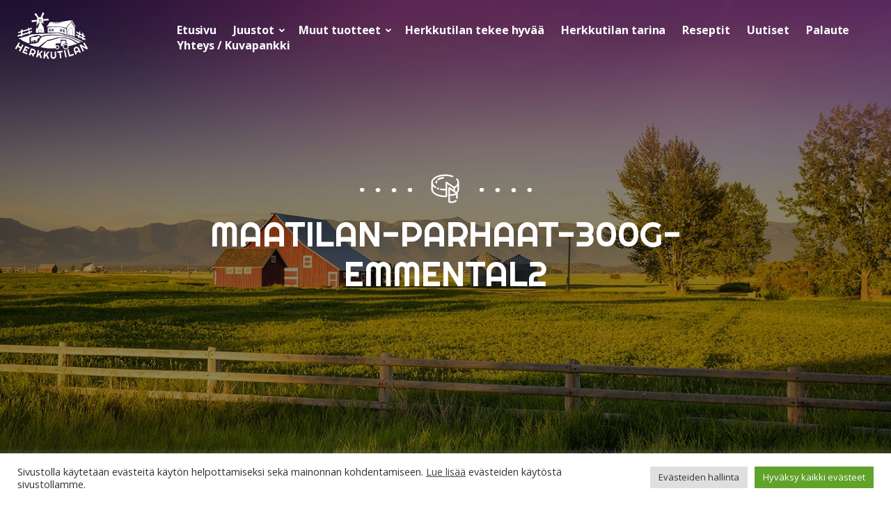

--- FILE ---
content_type: text/html; charset=UTF-8
request_url: https://herkkutilan.fi/?attachment_id=1269
body_size: 19392
content:
<!doctype html>
<html lang="fi">
<head>
  <meta charset="UTF-8">
  <meta name="viewport" content="width=device-width, initial-scale=1">
  <link rel="profile" href="https://gmpg.org/xfn/11">

  <meta name='robots' content='index, follow, max-image-preview:large, max-snippet:-1, max-video-preview:-1' />

	<!-- This site is optimized with the Yoast SEO plugin v26.7 - https://yoast.com/wordpress/plugins/seo/ -->
	<title>maatilan-parhaat-300g-emmental2 - Herkkutilan</title>
	<link rel="canonical" href="https://herkkutilan.fi/" />
	<meta property="og:locale" content="fi_FI" />
	<meta property="og:type" content="article" />
	<meta property="og:title" content="maatilan-parhaat-300g-emmental2 - Herkkutilan" />
	<meta property="og:url" content="https://herkkutilan.fi/" />
	<meta property="og:site_name" content="Herkkutilan" />
	<meta property="og:image" content="https://herkkutilan.fi" />
	<meta property="og:image:width" content="600" />
	<meta property="og:image:height" content="600" />
	<meta property="og:image:type" content="image/jpeg" />
	<meta name="twitter:card" content="summary_large_image" />
	<script type="application/ld+json" class="yoast-schema-graph">{"@context":"https://schema.org","@graph":[{"@type":"WebPage","@id":"https://herkkutilan.fi/","url":"https://herkkutilan.fi/","name":"maatilan-parhaat-300g-emmental2 - Herkkutilan","isPartOf":{"@id":"https://herkkutilan.fi/#website"},"primaryImageOfPage":{"@id":"https://herkkutilan.fi/#primaryimage"},"image":{"@id":"https://herkkutilan.fi/#primaryimage"},"thumbnailUrl":"https://herkkutilan.fi/wp-content/uploads/2018/03/maatilan-parhaat-300g-emmental2.jpg","datePublished":"2018-03-21T10:10:03+00:00","breadcrumb":{"@id":"https://herkkutilan.fi/#breadcrumb"},"inLanguage":"fi","potentialAction":[{"@type":"ReadAction","target":["https://herkkutilan.fi/"]}]},{"@type":"ImageObject","inLanguage":"fi","@id":"https://herkkutilan.fi/#primaryimage","url":"https://herkkutilan.fi/wp-content/uploads/2018/03/maatilan-parhaat-300g-emmental2.jpg","contentUrl":"https://herkkutilan.fi/wp-content/uploads/2018/03/maatilan-parhaat-300g-emmental2.jpg","width":600,"height":600},{"@type":"BreadcrumbList","@id":"https://herkkutilan.fi/#breadcrumb","itemListElement":[{"@type":"ListItem","position":1,"name":"Home","item":"https://herkkutilan.fi/"},{"@type":"ListItem","position":2,"name":"maatilan-parhaat-300g-emmental2"}]},{"@type":"WebSite","@id":"https://herkkutilan.fi/#website","url":"https://herkkutilan.fi/","name":"Herkkutilan","description":"Nauti mausta","potentialAction":[{"@type":"SearchAction","target":{"@type":"EntryPoint","urlTemplate":"https://herkkutilan.fi/?s={search_term_string}"},"query-input":{"@type":"PropertyValueSpecification","valueRequired":true,"valueName":"search_term_string"}}],"inLanguage":"fi"}]}</script>
	<!-- / Yoast SEO plugin. -->


<link rel='dns-prefetch' href='//fonts.googleapis.com' />
<link rel="alternate" type="application/rss+xml" title="Herkkutilan &raquo; syöte" href="https://herkkutilan.fi/feed/" />
<link rel="alternate" type="application/rss+xml" title="Herkkutilan &raquo; kommenttien syöte" href="https://herkkutilan.fi/comments/feed/" />
<link rel="alternate" title="oEmbed (JSON)" type="application/json+oembed" href="https://herkkutilan.fi/wp-json/oembed/1.0/embed?url=https%3A%2F%2Fherkkutilan.fi%2F%3Fattachment_id%3D1269" />
<link rel="alternate" title="oEmbed (XML)" type="text/xml+oembed" href="https://herkkutilan.fi/wp-json/oembed/1.0/embed?url=https%3A%2F%2Fherkkutilan.fi%2F%3Fattachment_id%3D1269&#038;format=xml" />
<style id='wp-img-auto-sizes-contain-inline-css' type='text/css'>
img:is([sizes=auto i],[sizes^="auto," i]){contain-intrinsic-size:3000px 1500px}
/*# sourceURL=wp-img-auto-sizes-contain-inline-css */
</style>
<link rel='stylesheet' id='sbi_styles-css' href='https://herkkutilan.fi/wp-content/plugins/instagram-feed/css/sbi-styles.min.css?ver=6.10.0' type='text/css' media='all' />
<style id='wp-emoji-styles-inline-css' type='text/css'>

	img.wp-smiley, img.emoji {
		display: inline !important;
		border: none !important;
		box-shadow: none !important;
		height: 1em !important;
		width: 1em !important;
		margin: 0 0.07em !important;
		vertical-align: -0.1em !important;
		background: none !important;
		padding: 0 !important;
	}
/*# sourceURL=wp-emoji-styles-inline-css */
</style>
<style id='wp-block-library-inline-css' type='text/css'>
:root{--wp-block-synced-color:#7a00df;--wp-block-synced-color--rgb:122,0,223;--wp-bound-block-color:var(--wp-block-synced-color);--wp-editor-canvas-background:#ddd;--wp-admin-theme-color:#007cba;--wp-admin-theme-color--rgb:0,124,186;--wp-admin-theme-color-darker-10:#006ba1;--wp-admin-theme-color-darker-10--rgb:0,107,160.5;--wp-admin-theme-color-darker-20:#005a87;--wp-admin-theme-color-darker-20--rgb:0,90,135;--wp-admin-border-width-focus:2px}@media (min-resolution:192dpi){:root{--wp-admin-border-width-focus:1.5px}}.wp-element-button{cursor:pointer}:root .has-very-light-gray-background-color{background-color:#eee}:root .has-very-dark-gray-background-color{background-color:#313131}:root .has-very-light-gray-color{color:#eee}:root .has-very-dark-gray-color{color:#313131}:root .has-vivid-green-cyan-to-vivid-cyan-blue-gradient-background{background:linear-gradient(135deg,#00d084,#0693e3)}:root .has-purple-crush-gradient-background{background:linear-gradient(135deg,#34e2e4,#4721fb 50%,#ab1dfe)}:root .has-hazy-dawn-gradient-background{background:linear-gradient(135deg,#faaca8,#dad0ec)}:root .has-subdued-olive-gradient-background{background:linear-gradient(135deg,#fafae1,#67a671)}:root .has-atomic-cream-gradient-background{background:linear-gradient(135deg,#fdd79a,#004a59)}:root .has-nightshade-gradient-background{background:linear-gradient(135deg,#330968,#31cdcf)}:root .has-midnight-gradient-background{background:linear-gradient(135deg,#020381,#2874fc)}:root{--wp--preset--font-size--normal:16px;--wp--preset--font-size--huge:42px}.has-regular-font-size{font-size:1em}.has-larger-font-size{font-size:2.625em}.has-normal-font-size{font-size:var(--wp--preset--font-size--normal)}.has-huge-font-size{font-size:var(--wp--preset--font-size--huge)}.has-text-align-center{text-align:center}.has-text-align-left{text-align:left}.has-text-align-right{text-align:right}.has-fit-text{white-space:nowrap!important}#end-resizable-editor-section{display:none}.aligncenter{clear:both}.items-justified-left{justify-content:flex-start}.items-justified-center{justify-content:center}.items-justified-right{justify-content:flex-end}.items-justified-space-between{justify-content:space-between}.screen-reader-text{border:0;clip-path:inset(50%);height:1px;margin:-1px;overflow:hidden;padding:0;position:absolute;width:1px;word-wrap:normal!important}.screen-reader-text:focus{background-color:#ddd;clip-path:none;color:#444;display:block;font-size:1em;height:auto;left:5px;line-height:normal;padding:15px 23px 14px;text-decoration:none;top:5px;width:auto;z-index:100000}html :where(.has-border-color){border-style:solid}html :where([style*=border-top-color]){border-top-style:solid}html :where([style*=border-right-color]){border-right-style:solid}html :where([style*=border-bottom-color]){border-bottom-style:solid}html :where([style*=border-left-color]){border-left-style:solid}html :where([style*=border-width]){border-style:solid}html :where([style*=border-top-width]){border-top-style:solid}html :where([style*=border-right-width]){border-right-style:solid}html :where([style*=border-bottom-width]){border-bottom-style:solid}html :where([style*=border-left-width]){border-left-style:solid}html :where(img[class*=wp-image-]){height:auto;max-width:100%}:where(figure){margin:0 0 1em}html :where(.is-position-sticky){--wp-admin--admin-bar--position-offset:var(--wp-admin--admin-bar--height,0px)}@media screen and (max-width:600px){html :where(.is-position-sticky){--wp-admin--admin-bar--position-offset:0px}}

/*# sourceURL=wp-block-library-inline-css */
</style><style id='global-styles-inline-css' type='text/css'>
:root{--wp--preset--aspect-ratio--square: 1;--wp--preset--aspect-ratio--4-3: 4/3;--wp--preset--aspect-ratio--3-4: 3/4;--wp--preset--aspect-ratio--3-2: 3/2;--wp--preset--aspect-ratio--2-3: 2/3;--wp--preset--aspect-ratio--16-9: 16/9;--wp--preset--aspect-ratio--9-16: 9/16;--wp--preset--color--black: #000000;--wp--preset--color--cyan-bluish-gray: #abb8c3;--wp--preset--color--white: #ffffff;--wp--preset--color--pale-pink: #f78da7;--wp--preset--color--vivid-red: #cf2e2e;--wp--preset--color--luminous-vivid-orange: #ff6900;--wp--preset--color--luminous-vivid-amber: #fcb900;--wp--preset--color--light-green-cyan: #7bdcb5;--wp--preset--color--vivid-green-cyan: #00d084;--wp--preset--color--pale-cyan-blue: #8ed1fc;--wp--preset--color--vivid-cyan-blue: #0693e3;--wp--preset--color--vivid-purple: #9b51e0;--wp--preset--gradient--vivid-cyan-blue-to-vivid-purple: linear-gradient(135deg,rgb(6,147,227) 0%,rgb(155,81,224) 100%);--wp--preset--gradient--light-green-cyan-to-vivid-green-cyan: linear-gradient(135deg,rgb(122,220,180) 0%,rgb(0,208,130) 100%);--wp--preset--gradient--luminous-vivid-amber-to-luminous-vivid-orange: linear-gradient(135deg,rgb(252,185,0) 0%,rgb(255,105,0) 100%);--wp--preset--gradient--luminous-vivid-orange-to-vivid-red: linear-gradient(135deg,rgb(255,105,0) 0%,rgb(207,46,46) 100%);--wp--preset--gradient--very-light-gray-to-cyan-bluish-gray: linear-gradient(135deg,rgb(238,238,238) 0%,rgb(169,184,195) 100%);--wp--preset--gradient--cool-to-warm-spectrum: linear-gradient(135deg,rgb(74,234,220) 0%,rgb(151,120,209) 20%,rgb(207,42,186) 40%,rgb(238,44,130) 60%,rgb(251,105,98) 80%,rgb(254,248,76) 100%);--wp--preset--gradient--blush-light-purple: linear-gradient(135deg,rgb(255,206,236) 0%,rgb(152,150,240) 100%);--wp--preset--gradient--blush-bordeaux: linear-gradient(135deg,rgb(254,205,165) 0%,rgb(254,45,45) 50%,rgb(107,0,62) 100%);--wp--preset--gradient--luminous-dusk: linear-gradient(135deg,rgb(255,203,112) 0%,rgb(199,81,192) 50%,rgb(65,88,208) 100%);--wp--preset--gradient--pale-ocean: linear-gradient(135deg,rgb(255,245,203) 0%,rgb(182,227,212) 50%,rgb(51,167,181) 100%);--wp--preset--gradient--electric-grass: linear-gradient(135deg,rgb(202,248,128) 0%,rgb(113,206,126) 100%);--wp--preset--gradient--midnight: linear-gradient(135deg,rgb(2,3,129) 0%,rgb(40,116,252) 100%);--wp--preset--font-size--small: 13px;--wp--preset--font-size--medium: 20px;--wp--preset--font-size--large: 36px;--wp--preset--font-size--x-large: 42px;--wp--preset--spacing--20: 0.44rem;--wp--preset--spacing--30: 0.67rem;--wp--preset--spacing--40: 1rem;--wp--preset--spacing--50: 1.5rem;--wp--preset--spacing--60: 2.25rem;--wp--preset--spacing--70: 3.38rem;--wp--preset--spacing--80: 5.06rem;--wp--preset--shadow--natural: 6px 6px 9px rgba(0, 0, 0, 0.2);--wp--preset--shadow--deep: 12px 12px 50px rgba(0, 0, 0, 0.4);--wp--preset--shadow--sharp: 6px 6px 0px rgba(0, 0, 0, 0.2);--wp--preset--shadow--outlined: 6px 6px 0px -3px rgb(255, 255, 255), 6px 6px rgb(0, 0, 0);--wp--preset--shadow--crisp: 6px 6px 0px rgb(0, 0, 0);}:where(.is-layout-flex){gap: 0.5em;}:where(.is-layout-grid){gap: 0.5em;}body .is-layout-flex{display: flex;}.is-layout-flex{flex-wrap: wrap;align-items: center;}.is-layout-flex > :is(*, div){margin: 0;}body .is-layout-grid{display: grid;}.is-layout-grid > :is(*, div){margin: 0;}:where(.wp-block-columns.is-layout-flex){gap: 2em;}:where(.wp-block-columns.is-layout-grid){gap: 2em;}:where(.wp-block-post-template.is-layout-flex){gap: 1.25em;}:where(.wp-block-post-template.is-layout-grid){gap: 1.25em;}.has-black-color{color: var(--wp--preset--color--black) !important;}.has-cyan-bluish-gray-color{color: var(--wp--preset--color--cyan-bluish-gray) !important;}.has-white-color{color: var(--wp--preset--color--white) !important;}.has-pale-pink-color{color: var(--wp--preset--color--pale-pink) !important;}.has-vivid-red-color{color: var(--wp--preset--color--vivid-red) !important;}.has-luminous-vivid-orange-color{color: var(--wp--preset--color--luminous-vivid-orange) !important;}.has-luminous-vivid-amber-color{color: var(--wp--preset--color--luminous-vivid-amber) !important;}.has-light-green-cyan-color{color: var(--wp--preset--color--light-green-cyan) !important;}.has-vivid-green-cyan-color{color: var(--wp--preset--color--vivid-green-cyan) !important;}.has-pale-cyan-blue-color{color: var(--wp--preset--color--pale-cyan-blue) !important;}.has-vivid-cyan-blue-color{color: var(--wp--preset--color--vivid-cyan-blue) !important;}.has-vivid-purple-color{color: var(--wp--preset--color--vivid-purple) !important;}.has-black-background-color{background-color: var(--wp--preset--color--black) !important;}.has-cyan-bluish-gray-background-color{background-color: var(--wp--preset--color--cyan-bluish-gray) !important;}.has-white-background-color{background-color: var(--wp--preset--color--white) !important;}.has-pale-pink-background-color{background-color: var(--wp--preset--color--pale-pink) !important;}.has-vivid-red-background-color{background-color: var(--wp--preset--color--vivid-red) !important;}.has-luminous-vivid-orange-background-color{background-color: var(--wp--preset--color--luminous-vivid-orange) !important;}.has-luminous-vivid-amber-background-color{background-color: var(--wp--preset--color--luminous-vivid-amber) !important;}.has-light-green-cyan-background-color{background-color: var(--wp--preset--color--light-green-cyan) !important;}.has-vivid-green-cyan-background-color{background-color: var(--wp--preset--color--vivid-green-cyan) !important;}.has-pale-cyan-blue-background-color{background-color: var(--wp--preset--color--pale-cyan-blue) !important;}.has-vivid-cyan-blue-background-color{background-color: var(--wp--preset--color--vivid-cyan-blue) !important;}.has-vivid-purple-background-color{background-color: var(--wp--preset--color--vivid-purple) !important;}.has-black-border-color{border-color: var(--wp--preset--color--black) !important;}.has-cyan-bluish-gray-border-color{border-color: var(--wp--preset--color--cyan-bluish-gray) !important;}.has-white-border-color{border-color: var(--wp--preset--color--white) !important;}.has-pale-pink-border-color{border-color: var(--wp--preset--color--pale-pink) !important;}.has-vivid-red-border-color{border-color: var(--wp--preset--color--vivid-red) !important;}.has-luminous-vivid-orange-border-color{border-color: var(--wp--preset--color--luminous-vivid-orange) !important;}.has-luminous-vivid-amber-border-color{border-color: var(--wp--preset--color--luminous-vivid-amber) !important;}.has-light-green-cyan-border-color{border-color: var(--wp--preset--color--light-green-cyan) !important;}.has-vivid-green-cyan-border-color{border-color: var(--wp--preset--color--vivid-green-cyan) !important;}.has-pale-cyan-blue-border-color{border-color: var(--wp--preset--color--pale-cyan-blue) !important;}.has-vivid-cyan-blue-border-color{border-color: var(--wp--preset--color--vivid-cyan-blue) !important;}.has-vivid-purple-border-color{border-color: var(--wp--preset--color--vivid-purple) !important;}.has-vivid-cyan-blue-to-vivid-purple-gradient-background{background: var(--wp--preset--gradient--vivid-cyan-blue-to-vivid-purple) !important;}.has-light-green-cyan-to-vivid-green-cyan-gradient-background{background: var(--wp--preset--gradient--light-green-cyan-to-vivid-green-cyan) !important;}.has-luminous-vivid-amber-to-luminous-vivid-orange-gradient-background{background: var(--wp--preset--gradient--luminous-vivid-amber-to-luminous-vivid-orange) !important;}.has-luminous-vivid-orange-to-vivid-red-gradient-background{background: var(--wp--preset--gradient--luminous-vivid-orange-to-vivid-red) !important;}.has-very-light-gray-to-cyan-bluish-gray-gradient-background{background: var(--wp--preset--gradient--very-light-gray-to-cyan-bluish-gray) !important;}.has-cool-to-warm-spectrum-gradient-background{background: var(--wp--preset--gradient--cool-to-warm-spectrum) !important;}.has-blush-light-purple-gradient-background{background: var(--wp--preset--gradient--blush-light-purple) !important;}.has-blush-bordeaux-gradient-background{background: var(--wp--preset--gradient--blush-bordeaux) !important;}.has-luminous-dusk-gradient-background{background: var(--wp--preset--gradient--luminous-dusk) !important;}.has-pale-ocean-gradient-background{background: var(--wp--preset--gradient--pale-ocean) !important;}.has-electric-grass-gradient-background{background: var(--wp--preset--gradient--electric-grass) !important;}.has-midnight-gradient-background{background: var(--wp--preset--gradient--midnight) !important;}.has-small-font-size{font-size: var(--wp--preset--font-size--small) !important;}.has-medium-font-size{font-size: var(--wp--preset--font-size--medium) !important;}.has-large-font-size{font-size: var(--wp--preset--font-size--large) !important;}.has-x-large-font-size{font-size: var(--wp--preset--font-size--x-large) !important;}
/*# sourceURL=global-styles-inline-css */
</style>

<style id='classic-theme-styles-inline-css' type='text/css'>
/*! This file is auto-generated */
.wp-block-button__link{color:#fff;background-color:#32373c;border-radius:9999px;box-shadow:none;text-decoration:none;padding:calc(.667em + 2px) calc(1.333em + 2px);font-size:1.125em}.wp-block-file__button{background:#32373c;color:#fff;text-decoration:none}
/*# sourceURL=/wp-includes/css/classic-themes.min.css */
</style>
<link rel='stylesheet' id='cookie-law-info-css' href='https://herkkutilan.fi/wp-content/plugins/cookie-law-info/legacy/public/css/cookie-law-info-public.css?ver=3.3.9.1' type='text/css' media='all' />
<link rel='stylesheet' id='cookie-law-info-gdpr-css' href='https://herkkutilan.fi/wp-content/plugins/cookie-law-info/legacy/public/css/cookie-law-info-gdpr.css?ver=3.3.9.1' type='text/css' media='all' />
<link rel='stylesheet' id='wpb-google-fonts-css' href='https://fonts.googleapis.com/css?family=Open+Sans%3A400%2C400i%2C700%2C700i%7CRighteous&#038;display=swap&#038;ver=6.9' type='text/css' media='all' />
<link rel='stylesheet' id='herkkutilan-styles-css' href='https://herkkutilan.fi/wp-content/themes/herkkutilan/style.css?ver=1.0.0' type='text/css' media='all' />
<script type="text/javascript" src="https://herkkutilan.fi/wp-includes/js/jquery/jquery.min.js?ver=3.7.1" id="jquery-core-js"></script>
<script type="text/javascript" src="https://herkkutilan.fi/wp-includes/js/jquery/jquery-migrate.min.js?ver=3.4.1" id="jquery-migrate-js"></script>
<script type="text/javascript" id="cookie-law-info-js-extra">
/* <![CDATA[ */
var Cli_Data = {"nn_cookie_ids":["cookielawinfo-checkbox-functional","cookielawinfo-checkbox-performance","cookielawinfo-checkbox-analytics","cookielawinfo-checkbox-others"],"cookielist":[],"non_necessary_cookies":[],"ccpaEnabled":"","ccpaRegionBased":"","ccpaBarEnabled":"","strictlyEnabled":["necessary","obligatoire"],"ccpaType":"gdpr","js_blocking":"1","custom_integration":"","triggerDomRefresh":"","secure_cookies":""};
var cli_cookiebar_settings = {"animate_speed_hide":"500","animate_speed_show":"500","background":"#FFF","border":"#b1a6a6c2","border_on":"","button_1_button_colour":"#61a229","button_1_button_hover":"#4e8221","button_1_link_colour":"#fff","button_1_as_button":"1","button_1_new_win":"","button_2_button_colour":"#333","button_2_button_hover":"#292929","button_2_link_colour":"#444","button_2_as_button":"","button_2_hidebar":"","button_3_button_colour":"#dedfe0","button_3_button_hover":"#b2b2b3","button_3_link_colour":"#333333","button_3_as_button":"1","button_3_new_win":"","button_4_button_colour":"#dedfe0","button_4_button_hover":"#b2b2b3","button_4_link_colour":"#333333","button_4_as_button":"1","button_7_button_colour":"#61a229","button_7_button_hover":"#4e8221","button_7_link_colour":"#fff","button_7_as_button":"1","button_7_new_win":"","font_family":"inherit","header_fix":"","notify_animate_hide":"1","notify_animate_show":"","notify_div_id":"#cookie-law-info-bar","notify_position_horizontal":"right","notify_position_vertical":"bottom","scroll_close":"","scroll_close_reload":"","accept_close_reload":"","reject_close_reload":"","showagain_tab":"1","showagain_background":"#fff","showagain_border":"#000","showagain_div_id":"#cookie-law-info-again","showagain_x_position":"100px","text":"#333333","show_once_yn":"","show_once":"10000","logging_on":"","as_popup":"","popup_overlay":"1","bar_heading_text":"","cookie_bar_as":"banner","popup_showagain_position":"bottom-right","widget_position":"left"};
var log_object = {"ajax_url":"https://herkkutilan.fi/wp-admin/admin-ajax.php"};
//# sourceURL=cookie-law-info-js-extra
/* ]]> */
</script>
<script type="text/javascript" src="https://herkkutilan.fi/wp-content/plugins/cookie-law-info/legacy/public/js/cookie-law-info-public.js?ver=3.3.9.1" id="cookie-law-info-js"></script>
<link rel="https://api.w.org/" href="https://herkkutilan.fi/wp-json/" /><link rel="alternate" title="JSON" type="application/json" href="https://herkkutilan.fi/wp-json/wp/v2/media/1269" /><link rel="EditURI" type="application/rsd+xml" title="RSD" href="https://herkkutilan.fi/xmlrpc.php?rsd" />
<meta name="generator" content="WordPress 6.9" />
<link rel='shortlink' href='https://herkkutilan.fi/?p=1269' />
<meta name="facebook-domain-verification" content="mua0tfzxab5zaqxre5so9qx5b18grx" /><!-- Google Tag Manager -->
<script type="text/plain" data-cli-class="cli-blocker-script"  data-cli-script-type="analytics" data-cli-block="true"  data-cli-element-position="head">(function(w,d,s,l,i){w[l]=w[l]||[];w[l].push({'gtm.start':
new Date().getTime(),event:'gtm.js'});var f=d.getElementsByTagName(s)[0],
j=d.createElement(s),dl=l!='dataLayer'?'&l='+l:'';j.async=true;j.src=
'https://www.googletagmanager.com/gtm.js?id='+i+dl;f.parentNode.insertBefore(j,f);
})(window,document,'script','dataLayer','GTM-MZXZC6K');</script>
<!-- End Google Tag Manager --><!-- Segment Pixel - ALLPAGES_REM - DO NOT MODIFY -->
<script src="https://secure.adnxs.com/seg?add=17226565&t=1" type="text/plain" data-cli-class="cli-blocker-script"  data-cli-script-type="advertisement" data-cli-block="true"  data-cli-element-position="head"></script>
<!-- End of Segment Pixel --><link rel="apple-touch-icon" sizes="180x180" href="/wp-content/uploads/fbrfg/apple-touch-icon.png">
<link rel="icon" type="image/png" sizes="32x32" href="/wp-content/uploads/fbrfg/favicon-32x32.png">
<link rel="icon" type="image/png" sizes="16x16" href="/wp-content/uploads/fbrfg/favicon-16x16.png">
<link rel="manifest" href="/wp-content/uploads/fbrfg/site.webmanifest">
<link rel="shortcut icon" href="/wp-content/uploads/fbrfg/favicon.ico">
<meta name="msapplication-TileColor" content="#ffffff">
<meta name="msapplication-config" content="/wp-content/uploads/fbrfg/browserconfig.xml">
<meta name="theme-color" content="#ffffff"><style type="text/css">.recentcomments a{display:inline !important;padding:0 !important;margin:0 !important;}</style>		<style type="text/css" id="wp-custom-css">
			.entry-meta {
display: none;
}		</style>
		<link rel='stylesheet' id='cookie-law-info-table-css' href='https://herkkutilan.fi/wp-content/plugins/cookie-law-info/legacy/public/css/cookie-law-info-table.css?ver=3.3.9.1' type='text/css' media='all' />
</head>

<body class="attachment wp-singular attachment-template-default single single-attachment postid-1269 attachmentid-1269 attachment-jpeg wp-theme-air-light wp-child-theme-herkkutilan no-js">
    <div id="page" class="site">

    <a class="skip-link screen-reader-text" href="#content">Skip to content</a>

    <div class="nav-container">
      <header class="site-header" role="banner">

        


	

      <div class="site-branding">

        
          <p class="site-title">
            <a href="https://herkkutilan.fi/" rel="home">
              <span class="screen-reader-text">Herkkutilan</span>
              <svg id="Layer_1" data-name="Layer 1" xmlns="http://www.w3.org/2000/svg" viewBox="0 0 200 130"><title>Artboard 1</title><path d="M178.07,80.59,173.91,79,155,69.92s-23.85-5.78-27.16-5.81-23.08-1.62-23.08-1.62a203.07,203.07,0,0,0-23.25,1.69c-5.09.71-3.91,1.53-7.87,2.89,0,0-8.25-3.9-9.1-3.9-2.81,0-22.93,6.3-22.93,6.3s-1.33,6.52.2,11.89c.64,2.32-2.09,3.92-2.11,5l-9.25-4-7.39-3.43L17,74.35s-5.77,0-3.86-1.27,26.92-8.19,26.92-8.19,5.17-3.14,9.58-3.08S64,60.35,74.38,60.25s40.26-1.73,40.26-1.73l5.67.26,27.71,8,5.84.06s24.32,11,28.45,13.83S178.07,80.59,178.07,80.59ZM50.15,92.38a22.12,22.12,0,0,0,7.56,1.71c2.56.17,7.8,1.17,7.8,1.17S89,76.47,91.75,76.5s26.38-6.94,26.38-6.94,14.88.62,18.19.66S151,73.92,151,73.92l4.1,1.73,7.77,4.25,7.61,5.44s6.33-2.41,7.71-2.4l-14.87-6.8a39,39,0,0,0-9.92-4.43l-8-2.77-17.49-3.33-21.53-1S90.71,64.42,80.21,67c-10.12,2.51-5.56,3.56-9.38,5.79-2.37,1.39-3,9-7.79,11.57C60,86,50.51,87,47.35,87a18.64,18.64,0,0,0-6.94,1.71Zm53.6-51.55s17.12.46,18.24.46,17.43,3.48,17.43,3.48,3-5.13,5.67-8.83,6.54-4.13,6.57-6.48c0-1.58,1.44-2.09,2.38-2.24a7.9,7.9,0,0,0,.77,2.55c1.82,4.3,1.31,2.5,4.4,7.07S164,42.46,164,42.46l.1-1.85a54.37,54.37,0,0,0-4.48-6.48,26.25,26.25,0,0,1-4.38-9.19l-7.8-.16-20.65,3.7-2.11,3.3.56-3-3,.53L118.51,34l1.61-4.62h-3l-4.35,6.25,2-6.27h-2.4l-2.59,6.23.51-6.29h-2l-3.92,5.3L106,29.28,95.7,29.19l-9,12.49ZM18.35,61.77l0-5.06-6.52,1.95-1.17-2.6,7.72-2.49,0-3.34,4.76-1.74-.16,3.59,14.81-4.77-.42-2.6,1.8-1.39.79,3.29L48.14,44l-1.23,4.16L40.85,50,42,54.67l6.08-2.36.57,3.55L42.78,58,43.24,60l-3,2.31-.51-3.17L22.54,64.42l-.09,2.42-4.17.55V65.73l-7.71,2.39L9.42,64.34Zm4.36-1.26,16.42-4.73.09,0-.8-5.06L22.93,55.36Zm147.92,7.3-5.33-3.24.42-3.55,5.72,3.62.44.21,1-3.74L166.56,58l-.72-4.16L173.67,58l1.21-4.67,1.76,1.43-.78,4.41,5.91,3.14-.07-5,3.57,1.85-.07,4.94,4.47,2.37-.78,2.59-3.71-1.85,0,3.9,5.41,2.57-.8,3.77-4.63-2.35v1.82L182,76.3l0-2.77-7.93-4-.49,2.75-2.93-2.4L171,68Zm4-1.67,7.26,3.45-.05-4-6.53-3.24ZM43.78,78.31a1.42,1.42,0,0,1,.41-.93c0-.36-.06-.73-.1-1.08-.09-1.23-.26-3.17-.28-3.71a2.76,2.76,0,0,1,.47-1.67,1.9,1.9,0,0,1,1.28-.72q.38,0,.75-.06a.34.34,0,0,1,.14,0,2.52,2.52,0,0,1,1.22-.61l.17,0,7.37-.69h0L57,68.69h0l4-.38.37.31a2.41,2.41,0,0,1-.1.8,2.42,2.42,0,0,0,.11-.8l-.08-.4c.44-.18,1.24-.57,1.89-.87a2.64,2.64,0,0,1-.75-.33,2.79,2.79,0,0,1-1.19-1.66,2.75,2.75,0,0,1,2.89,1.51l.64-.2a1.69,1.69,0,0,1,.54-1.56,3,3,0,0,1,1.8-.8c.52-.07.64.18.25.3a2.79,2.79,0,0,0-1.42,1,1.39,1.39,0,0,0,0,.9.77.77,0,0,1,.37.07,41.64,41.64,0,0,1,4.06,3.24l-5.09,2c-.76,1.08-1.85,2.62-2.46,3.5-.2.93-.5,2-.69,2.7a15.12,15.12,0,0,0-.27,4.14l-1.18.09c-.15-1.09-.34-2.71-.48-3.87-1,.71-1.27,2.75-1.31,4l-1.24.1c0-1.54,0-4.17,0-5.09l-4.47,0h0c-.29.39-.56.77-.75,1-.68,1-.15,3.2.28,4.47h0l.23.6c.14.31,0,.32-.08.34l-.8,0-.27-.17c-.09-.2-.17-.47-.3-.74-.58-1.38-1.52-3.67-1.85-4.47a7.24,7.24,0,0,0,1.21-1.14h0a6.49,6.49,0,0,1-1.2,1.14c-.33.26-.66.49-.88.67-.93.75-1.06,2.83-1,4.1a5.58,5.58,0,0,0,0,.66c0,.33-.12.3-.18.3l-.79.09L46.61,84c0-.19,0-.43-.06-.71-.11-1.08-.29-2.7-.4-3.85-.07-.8-.61-7.07-.61-7.07a2.47,2.47,0,0,1,.39-1.54h-.25a1.32,1.32,0,0,0-1,.65,3.78,3.78,0,0,0-.16,1.29c0,.6.09,1.21.15,1.81.07,1,.14,1.91.22,2.86a1.3,1.3,0,0,1,.39.76,1.46,1.46,0,0,1-.64,1.24A1.56,1.56,0,0,1,43.78,78.31Zm4.38-6.67c0-.06-.07-.09-.1-.14S48.14,71.58,48.16,71.64Zm1.55,1.43a3.3,3.3,0,0,1-.73-.42,3.3,3.3,0,0,0,.73.42Zm1.88.46a4,4,0,0,1-1.34-.17,3.78,3.78,0,0,0,1.34.18Zm9.67-4s-.06.09-.08.13a.41.41,0,0,0,.08-.12ZM59.33,71a2.2,2.2,0,0,1-1.61-.51,2.17,2.17,0,0,0,1.6.52,2.32,2.32,0,0,0,.85-.25A2.52,2.52,0,0,1,59.33,71ZM57,69h0a2.25,2.25,0,0,0,.68,1.39A2.23,2.23,0,0,1,57,69Zm-1.68.46a3.82,3.82,0,0,1-3.51,4.12h0a3.85,3.85,0,0,0,3.53-4.12h0L55.2,69Zm2.58,13.94.83-.12s.2,0,.2-.28,0-.44,0-.65l-1.25.09v.69Zm2.9-.53.23.24.77,0s.21,0,.15-.3,0-.42,0-.68l-1.18.09c0,.27,0,.49.09.68ZM56,67.48l.27.22.23-.27ZM72,50.41a3.5,3.5,0,0,0-2.51-1.07h-.17a3.79,3.79,0,0,0-3.72,3.85h0l-.06,3.91,7.55.08,0-3.92A4,4,0,0,0,72,50.41ZM47.41,28.06l-.26-2.64a1.25,1.25,0,0,1,1.12-1.36h0l13.07-.46.58-5.75a2,2,0,0,1,.07-.26L55.05,9a1.27,1.27,0,0,1,.27-1.75l2.15-1.58a1.25,1.25,0,0,1,1.75.28h0l6.48,10.18,5.55.05,4.7-12a1.24,1.24,0,0,1,1.65-.65h0L80,4.6a1.24,1.24,0,0,1,.64,1.64v0l-5.2,9.89h.11a2.05,2.05,0,0,1,2,1.85l.29,3.77L90.56,19.9a1.27,1.27,0,0,1,1.36,1.15l.22,2.64A1.26,1.26,0,0,1,91,25l-12.87.46.67,8.59L75.71,30A1.24,1.24,0,0,0,74,29.65l2.34,3.24-.12.75-.74-.12L73.1,30.28l-.12.08a1.25,1.25,0,0,0-.33,1.74h0l6.8,11.48.08,0,1,12.44a1.63,1.63,0,0,1-1.46,1.78h-.22l-5.15,0,0-4.51a4.37,4.37,0,0,0-4.23-4.53h-.17A4.39,4.39,0,0,0,65,53.22h0L65,57.73l-5.17-.1A1.64,1.64,0,0,1,58.15,56a1.62,1.62,0,0,1,0-.22l1.1-11.29.05.06,2.41,1.07A1.26,1.26,0,0,0,63.38,45l4.84-12.44a1.24,1.24,0,0,0-.62-1.64h0l-.16-.07-1.62,3.67a.55.55,0,1,1-1-.46l1.63-3.65a1.26,1.26,0,0,0-1.6.67L59.62,41.12l.06-.55L60,36.91,61,27.42,48.78,29.19A1.28,1.28,0,0,1,47.41,28.06Zm18.42-3.64,2.84-.3L67,21.76A3.84,3.84,0,0,0,65.83,24.42Zm1.86,3.24,1.1-2.48L66,25.47a3.78,3.78,0,0,0,1.62,2.19Zm3.7.17L69.8,25.62l-1.1,2.47a4.2,4.2,0,0,0,.92.2,3.88,3.88,0,0,0,1.74-.45Zm.33-6.51-1.17,2.6,2.77-.29a3.74,3.74,0,0,0-1.63-2.31Zm.56,5.92a3.81,3.81,0,0,0,1.18-2.53L70.68,25Zm-2.57-6.6a3.76,3.76,0,0,0-1.85.51l1.69,2.34,1.17-2.62a3.64,3.64,0,0,0-1-.22Zm67.91,81.3a7.41,7.41,0,1,1,5.2-12.67v-.1a5.19,5.19,0,0,0-3.33-4.91l-.46-5.9-.09-.17h.13l.44-.43V76.9l-.42-.44-15.73-.16-.47.43v.87l.43.43h1.81l-.11.15-1.77,7.59-9-.09a3.48,3.48,0,0,0-3.5,3.45l.64,3.66A5.41,5.41,0,0,1,121,96.32a5.41,5.41,0,0,1-10.39,2.09l-.22.75-19.83.3L70.71,96.19,87.83,80.46s25.78-6.71,30.27-8.57,5.42-.13,11.1-.07a53.42,53.42,0,0,1,10.41.75,96.09,96.09,0,0,1,10,3.08l5.65,2.43,13.37,9.17-5.45,1.58-11.41,3-6,1.56-.8-.46a7.34,7.34,0,0,1-5.57,8.76,7.58,7.58,0,0,1-1.71.17Zm-25.39-5.67A3.33,3.33,0,1,0,115.59,93a3.33,3.33,0,0,0-3.36,3.31Zm25.41,3.34a5.09,5.09,0,1,0-5-5.15v0a5.09,5.09,0,0,0,5,5.11ZM137.87,86,137,79.1,126.83,79,125,85.59l-.06,7.84,3.86,0c.25,0,.46.07.46,0,1-7.85,8.64-7.37,8.64-7.37ZM104.68,48.38h-1.05l0,1.76,1.07.08Zm-1,2.72v1.39l1.11,0,0-1.38Zm19.37.26V53l1.34.28-.12-1.87ZM124.15,49l-1.07-.08v1.5h1.15Zm-22.64,1.93,0,1.5,1.22,0,0-1.45Zm-7.44,1.91,1.31-.07V50.93L94,50.9Zm8.63-4.49h-1.21V50l1.22.08ZM95.22,50h.13l-.07-1.89L94,48V50Zm2.55,0,0-1.85-1.57,0L96.3,50Zm32.9,2.73.09,2.32,1.32.27L131.76,53Zm-5.46-2.27,1.74.46-.07-1.71-1.79-.15.08,1.39Zm8.9,1.85-.37-2.23-1.38-.18.23,2.28Zm-1.38.82.33,2.37,1.62.34-.41-2.57Zm-7.49-1.7.11,2,1.67.36,0-1.89Zm6.39.57-.22-2.22-.87-.11.08,2.06Zm-35.31.7,1.43-.09V50.93H96.32Zm21.57,4.21-.12-8.46.12,8.46-2,0-2.23,0h0l-4.47.1-7,.16-12.43.22.21-13.2S98.51,42,104.1,42s15.63.31,18.22.34,17.06,4.75,17.06,4.75l1.16,16.08-5.64-2.53-16-3.77h-1Zm11.66-8.33.31,7.2,6,1.26-1.25-7.81Zm-7.47,5.18L128,55l-.16-6.62-5.67-.47Zm-8,3h0l.08-8.33ZM98.73,47.28l-5.68-.2.07,6.79,2.22-.13v0h.93v-.09l2.36-.16Zm7.06,6.25-.22-6.08-5,0,.07,6Zm7.46-5.05h-.65c-1.39,0-2.29,0-2.82,0,.53,0,1.45,0,2.82,0Zm-17.48,2,0,3.3v-3.3h2.62l-2.62,0-.11-2.62.05,2.62-2.27,0,1.69.06Zm56.57-5.79-6.17,2.57.65,16.86,4.18.79h3l3,1.17-.62-17.54Zm5.73-6.34a32.92,32.92,0,0,1-4-6.33l-1.48-2.28s-1.12,1.58-2.25,2.91-3.37,2.28-5.26,5.56-4.16,6.48-4.16,6.48l1.29,18.89,4.17.78v-.07l-.66-17.37.15-.06,6.61-2.78.11.1,4.31,4.08v.13l.65,17.85,4.36,1.66c-.28-9.3.23-23.6.23-23.6a35.38,35.38,0,0,0-4-5.95ZM124.72,50.92l-.14-2.31.12,2.31h-2.2l2.22.32.13,2.52-.12-2.52,2.78.4L125,51Zm7.45,1.73.46,3.13-.39-3.13,2.23.2-2.25-.38-.36-2.95.28,2.8,0,.14-2.08-.34Z" style="fill:#fff"/><path d="M6.22,101.83c-1.39-.82-2.11-1.24-3.5-2.1l10-16.4c1.25.76,1.88,1.14,3.14,1.88L12,91.88c2.64,1.54,4,2.27,6.65,3.7l3.59-6.82c1.28.68,1.93,1,3.24,1.66q-4.31,8.58-8.6,17.19c-1.45-.72-2.17-1.09-3.6-1.85L16.89,99c-2.74-1.45-4.11-2.2-6.8-3.78Z" style="fill:#fff"/><path d="M34.83,115.4c-4.28-1.58-8.54-3.35-12.67-5.28l8-17.48c4.49,2.07,6.77,3,11.37,4.73L40.22,101c-3.33-1.24-5-1.91-8.26-3.33l-1.54,3.53c2.27,1,3.41,1.46,5.71,2.36-.57,1.43-.85,2.15-1.39,3.58-2.35-.92-3.51-1.38-5.83-2.41l-1.53,3.52c3.5,1.52,5.27,2.23,8.82,3.56C35.64,113.24,35.37,114,34.83,115.4Z" style="fill:#fff"/><path d="M43.32,118.34c-1.52-.48-2.27-.73-3.78-1.25l6.25-18.2c2.7.92,4.06,1.36,6.8,2.17a7,7,0,0,1,1.74.79,7.11,7.11,0,0,1,1.42,1.21,7.27,7.27,0,0,1,1.09,1.54,7.76,7.76,0,0,1,.71,1.8,8.64,8.64,0,0,1,.26,2,8,8,0,0,1-.94,3.86,8.23,8.23,0,0,1-1.12,1.56,7.44,7.44,0,0,1-3.24,2c.3,2.17.46,3.23.81,5.42-1.64-.43-2.45-.64-4.07-1.11-.25-1.68-.36-2.52-.57-4.2-1.68-.46-2.51-.73-4.17-1.25ZM48,103.68c-.92,2.93-1.38,4.4-2.34,7.34,1.46.46,2.18.69,3.65,1.12a3.41,3.41,0,0,0,1.49.12,3.74,3.74,0,0,0,1.39-.46,3.55,3.55,0,0,0,1.12-1,3.75,3.75,0,0,0,.68-1.37,4,4,0,0,0-.32-2.91,3.67,3.67,0,0,0-.89-1.11,3.4,3.4,0,0,0-1.27-.68c-1.41-.44-2.11-.65-3.51-1.1Z" style="fill:#fff"/><path d="M63.12,123.49c-1.55-.32-2.31-.47-3.87-.83q2.11-9.39,4.21-18.77c1.39.31,2.08.46,3.47.74L65,114.06c3.49-3.24,5.17-4.88,8.39-8.26,1.59.26,2.38.38,4,.59-2.65,2.92-4,4.35-6.89,7.16,1.57,4.78,2.42,7.16,4.29,11.91-1.78-.24-2.67-.38-4.43-.66-1.22-3.35-1.79-5-2.86-8.39-1.42,1.33-2.15,2-3.62,3.3C63.58,121.22,63.43,122,63.12,123.49Z" style="fill:#fff"/><path d="M82.16,126.31c-1.57-.14-2.35-.23-3.92-.41l2.25-19.11c1.38.16,2.11.24,3.51.37l-.92,9.58c3.13-3.56,4.62-5.38,7.48-9.08,1.6.09,2.4.13,4,.18-2.32,3.18-3.56,4.74-6.1,7.83,2,4.59,3.13,6.87,5.47,11.4-1.78-.06-2.68-.09-4.47-.2-1.55-3.2-2.28-4.81-3.7-8.05-1.27,1.48-1.92,2.21-3.24,3.66Z" style="fill:#fff"/><path d="M112.48,119a7.5,7.5,0,0,1-1.89,5.58,7.87,7.87,0,0,1-2.4,1.77,7.53,7.53,0,0,1-10-3.52,3.52,3.52,0,0,1-.18-.4,7.54,7.54,0,0,1-.56-3c.07-4.63.1-7,.17-11.57h3.52c0,4.62,0,6.94.07,11.57a3.8,3.8,0,0,0,2.38,3.5,3.87,3.87,0,0,0,1.5.27,3.84,3.84,0,0,0,2.68-1.23,3.86,3.86,0,0,0,.76-1.26,3.66,3.66,0,0,0,.23-1.5c-.23-4.62-.34-6.94-.57-11.54,1.39-.07,2.12-.11,3.53-.21Z" style="fill:#fff"/><path d="M126.57,125.27c-1.56.22-2.34.33-3.9.52l-1.87-15.27c-2.16.26-3.24.38-5.4.57l-.35-3.84c4.68-.39,9.4-1,14-1.85l.67,3.79c-2.14.38-3.21.55-5.36.86Q125.46,117.66,126.57,125.27Z" style="fill:#fff"/><path d="M140.69,122.67c-1.54.35-2.31.52-3.87.83L133,104.63c1.39-.27,2.08-.42,3.47-.73Z" style="fill:#fff"/><path d="M159.87,117.29c-4.37,1.5-8.85,2.84-13.33,4q-2.4-9.31-4.81-18.63c1.39-.36,2.07-.55,3.44-.93l4.16,14.81c3.74-1,5.6-1.63,9.3-2.89Z" style="fill:#fff"/><path d="M178.26,109.92c-1.46.68-2.2,1-3.67,1.66L173.05,108c-2.88,1.27-4.34,1.86-7.26,3l1.39,3.59c-1.49.57-2.24.86-3.73,1.39l-3.94-10.85a7.93,7.93,0,0,1-.46-3,8.45,8.45,0,0,1,.61-2.84A7.44,7.44,0,0,1,161.21,97a7,7,0,0,1,5.2-2.14,7.55,7.55,0,0,1,2.77.58,8.09,8.09,0,0,1,4.24,4C175.36,103.64,176.33,105.76,178.26,109.92Zm-6.75-5.39L170,101a3.91,3.91,0,0,0-.87-1.25,4,4,0,0,0-1.22-.81,3.69,3.69,0,0,0-1.39-.3,3.59,3.59,0,0,0-2.64,1.09,3.79,3.79,0,0,0-.79,1.2,3.74,3.74,0,0,0-.29,1.44,3.69,3.69,0,0,0,.27,1.5l1.38,3.59c2.86-1.11,4.28-1.7,7.1-2.93Z" style="fill:#fff"/><path d="M197.28,99.74c-1.49.93-2.23,1.36-3.74,2.24-4.33-2.29-8.62-4.78-12.75-7.41l5.9,11.21c-1.43.76-2.15,1.13-3.6,1.85Q178.8,99,174.5,90.41c1.39-.69,2.08-1,3.46-1.77,4,2.68,8.26,5.22,12.52,7.55l-6.39-11c1.26-.74,1.89-1.12,3.14-1.88Z" style="fill:#fff"/></svg>            </a>
          </p>

        
          <p class="site-description screen-reader-text">Nauti mausta</p>

        
      </div><!-- .site-branding -->


        

	
	  <div class="main-navigation-wrapper col-4 col-md-10" id="main-navigation-wrapper">

        <button id="nav-toggle" class="nav-toggle hamburger--squeeze" type="button" aria-label="Menu" aria-controls="navigation">
          <span class="hamburger-box">
            <span class="hamburger-inner hamburger--squeeze"></span>
          </span>
          <span id="nav-toggle-label" class="screen-reader-text" aria-label="Menu">Menu</span>
        </button>

         <nav id="nav" class="nav-primary" role="navigation">

          <ul class="menu-items"><li id="menu-item-195" class="menu-item menu-item-type-post_type menu-item-object-page menu-item-home air-light-menu-item menu-item-195"><a href="https://herkkutilan.fi/">Etusivu</a></li>
<li id="menu-item-432" class="menu-item menu-item-type-post_type menu-item-object-page menu-item-has-children air-light-menu-item menu-item-432 dropdown"><a href="https://herkkutilan.fi/juustot/" data-toggle="dropdown" class="dropdown">Juustot </a><button class="dropdown-toggle" aria-expanded="false"><span class="screen-reader-text">Avaa alavalikko</span><svg fill="#fff" width="9" height="9" viewBox="0 0 1792 1792" xmlns="http://www.w3.org/2000/svg"><path d="M1683 808l-742 741q-19 19-45 19t-45-19L109 808q-19-19-19-45.5t19-45.5l166-165q19-19 45-19t45 19l531 531 531-531q19-19 45-19t45 19l166 165q19 19 19 45.5t-19 45.5z"/></svg></button>
<ul class="sub-menu">
	<li id="menu-item-846" class="menu-item menu-item-type-post_type menu-item-object-page air-light-menu-item menu-item-846"><a href="https://herkkutilan.fi/juustot/viipaloidut-juustot/">Viipaloidut juustot</a></li>
	<li id="menu-item-847" class="menu-item menu-item-type-post_type menu-item-object-page air-light-menu-item menu-item-847"><a href="https://herkkutilan.fi/juustot/palajuustot/">Palajuustot</a></li>
	<li id="menu-item-1426" class="menu-item menu-item-type-post_type menu-item-object-page air-light-menu-item menu-item-1426"><a href="https://herkkutilan.fi/juustot/savujuustot/">Savujuustot</a></li>
	<li id="menu-item-31801" class="menu-item menu-item-type-post_type menu-item-object-page air-light-menu-item menu-item-31801"><a href="https://herkkutilan.fi/juustot/erikoisjuustot/">Erikoisjuustot</a></li>
	<li id="menu-item-32209" class="menu-item menu-item-type-post_type menu-item-object-page air-light-menu-item menu-item-32209"><a href="https://herkkutilan.fi/juustot/levitteet/">Levitteet</a></li>
</ul>
</li>
<li id="menu-item-31779" class="menu-item menu-item-type-post_type menu-item-object-page menu-item-has-children air-light-menu-item menu-item-31779 dropdown"><a href="https://herkkutilan.fi/muut-tuotteet/" data-toggle="dropdown" class="dropdown">Muut tuotteet </a><button class="dropdown-toggle" aria-expanded="false"><span class="screen-reader-text">Avaa alavalikko</span><svg fill="#fff" width="9" height="9" viewBox="0 0 1792 1792" xmlns="http://www.w3.org/2000/svg"><path d="M1683 808l-742 741q-19 19-45 19t-45-19L109 808q-19-19-19-45.5t19-45.5l166-165q19-19 45-19t45 19l531 531 531-531q19-19 45-19t45 19l166 165q19 19 19 45.5t-19 45.5z"/></svg></button>
<ul class="sub-menu">
	<li id="menu-item-31780" class="menu-item menu-item-type-post_type menu-item-object-page air-light-menu-item menu-item-31780"><a href="https://herkkutilan.fi/muut-tuotteet/majoneesit/">Majoneesit</a></li>
</ul>
</li>
<li id="menu-item-32879" class="menu-item menu-item-type-post_type menu-item-object-page air-light-menu-item menu-item-32879"><a href="https://herkkutilan.fi/tehdaanhyvaa/">Herkkutilan tekee hyvää</a></li>
<li id="menu-item-1512" class="menu-item menu-item-type-post_type menu-item-object-page air-light-menu-item menu-item-1512"><a href="https://herkkutilan.fi/herkkutilan-tarina/">Herkkutilan tarina</a></li>
<li id="menu-item-31786" class="menu-item menu-item-type-taxonomy menu-item-object-category air-light-menu-item menu-item-31786"><a href="https://herkkutilan.fi/reseptit/">Reseptit</a></li>
<li id="menu-item-31785" class="menu-item menu-item-type-taxonomy menu-item-object-category air-light-menu-item menu-item-31785"><a href="https://herkkutilan.fi/blogi/">Uutiset</a></li>
<li id="menu-item-32079" class="menu-item menu-item-type-post_type menu-item-object-page air-light-menu-item menu-item-32079"><a href="https://herkkutilan.fi/palaute/">Palaute</a></li>
<li id="menu-item-191" class="menu-item menu-item-type-post_type menu-item-object-page air-light-menu-item menu-item-191"><a href="https://herkkutilan.fi/yhteys/">Yhteys / Kuvapankki</a></li>
</ul>
        </nav><!-- #nav -->
		    
      </div>
		
      </header>
    </div><!-- .nav-container -->

    <div class="site-content">

	<div class="entry-header-home  block-attachment" style="background-image: url('https://herkkutilan.fi/wp-content/themes/herkkutilan/images/default.jpg');">
		<div class="shade"></div>
			<div class="container">	
				<div class="row">
					<div class="col-md-8 offset-md-2 text-center">	
						 <img alt="Herkkutilan" title="decor_cheese2" width="247" height="45" src="/wp-content/uploads/2017/02/decor_cheese2.png">

					       <header class="entry-header">
							<h1 class="entry-title single">maatilan-parhaat-300g-emmental2</h1>							<div class="entry-meta">
							<p class="entry-time">
							  <time datetime="2018-03-21T12:10:03+02:00">21.3.2018</time>
							</p>
						  </div><!-- .entry-meta -->
						  </header><!-- .entry-header -->
					</div>
			  </div>
			</div>
	</div>




<div id="content" class="content-area">
	<main role="main" id="main" class="site-main">
		<div class="container container-article">
		  
  <article id="post-1269" class="post-1269 attachment type-attachment status-inherit hentry">

    <div class="entry-content">
	
	 	  	
	
		
      <p class="attachment"><a href='https://herkkutilan.fi/wp-content/uploads/2018/03/maatilan-parhaat-300g-emmental2.jpg'><img fetchpriority="high" decoding="async" width="300" height="300" src="https://herkkutilan.fi/wp-content/uploads/2018/03/maatilan-parhaat-300g-emmental2-300x300.jpg" class="attachment-medium size-medium" alt="" srcset="https://herkkutilan.fi/wp-content/uploads/2018/03/maatilan-parhaat-300g-emmental2-300x300.jpg 300w, https://herkkutilan.fi/wp-content/uploads/2018/03/maatilan-parhaat-300g-emmental2-150x150.jpg 150w, https://herkkutilan.fi/wp-content/uploads/2018/03/maatilan-parhaat-300g-emmental2.jpg 600w" sizes="(max-width: 300px) 100vw, 300px" /></a></p>
    </div><!-- .entry-content -->

    <footer class="entry-footer">
          </footer><!-- .entry-footer -->
  </article><!-- #post-## -->

			<div class="social-share">
				<h3>Jaa artikkeli</h3>
				<ul class="share-buttons">
    <li>
        <a class="share-twitter" href="https://twitter.com/intent/tweet?text=maatilan-parhaat-300g-emmental2&amp;url=https%3A%2F%2Fherkkutilan.fi%2F%3Fattachment_id%3D1269" target="_blank">
            <svg id="twitter" data-name="twitter" xmlns="http://www.w3.org/2000/svg" viewBox="0 0 58.1 47.2">
                <title>twitter</title>
                <path d="M54.86,20.19v1.55c0,15.74-12,33.88-33.88,33.88A33.64,33.64,0,0,1,2.74,50.27a24.55,24.55,0,0,0,2.88.15A23.84,23.84,0,0,0,20.4,45.33,11.93,11.93,0,0,1,9.27,37.07a15,15,0,0,0,2.25.18,12.58,12.58,0,0,0,3.13-.41A11.91,11.91,0,0,1,5.1,25.17V25a12,12,0,0,0,5.38,1.51A11.92,11.92,0,0,1,6.8,10.61,33.84,33.84,0,0,0,31.35,23.06a13.44,13.44,0,0,1-.29-2.73,11.92,11.92,0,0,1,20.61-8.15,23.43,23.43,0,0,0,7.56-2.87A11.87,11.87,0,0,1,54,15.88,23.87,23.87,0,0,0,60.84,14,25.59,25.59,0,0,1,54.86,20.19Z" transform="translate(-2.74 -8.42)"/>
            </svg>
        </a>
    </li>
    <li>
        <a class="share-facebook" href="https://www.facebook.com/sharer/sharer.php?u=https%3A%2F%2Fherkkutilan.fi%2F%3Fattachment_id%3D1269" target="_blank">
            <svg id="facebook" data-name="facebook" xmlns="http://www.w3.org/2000/svg" viewBox="0 0 30.61 59.03">
                <title>facebook</title>
                <path d="M47.2,12.76H41.63c-4.36,0-5.18,2.09-5.18,5.11v6.71h10.4l-1.38,10.5h-9V62H25.59V35.07h-9V24.57h9V16.84c0-9,5.5-13.87,13.52-13.87a69.4,69.4,0,0,1,8.09.43Z" transform="translate(-16.59 -2.97)"/>
            </svg>
        </a>
    </li>
	
	<li>	
	<a class="share-email" href="/cdn-cgi/l/email-protection#[base64]" title="Lähetä artikkeli sähköpostilla" target="_blank">
		<svg id="mail" version="1.1" xmlns="http://www.w3.org/2000/svg" xmlns:xlink="http://www.w3.org/1999/xlink" viewbox="50 75 105 100">

		<path d="M172.053,157.967c0,4.621-3.781,8.401-8.401,8.401H86.363c-4.621,0-8.401-3.78-8.401-8.401v-57.125
			c0-4.621,3.78-8.401,8.401-8.401h77.288c4.62,0,8.401,3.78,8.401,8.401V157.967z M163.651,99.161H86.363
			c-0.893,0-1.68,0.788-1.68,1.68c0,5.986,2.993,11.184,7.718,14.912c7.036,5.513,14.071,11.079,21.055,16.645
			c2.783,2.258,7.823,7.088,11.499,7.088h0.053h0.052c3.676,0,8.716-4.83,11.499-7.088c6.983-5.565,14.019-11.131,21.055-16.645
			c3.413-2.678,7.719-8.506,7.719-12.969C165.332,101.471,165.646,99.161,163.651,99.161z M165.332,117.643
			c-1.104,1.26-2.311,2.415-3.623,3.465c-7.509,5.775-15.069,11.656-22.367,17.747c-3.938,3.308-8.821,7.351-14.282,7.351h-0.052
			h-0.053c-5.461,0-10.344-4.043-14.282-7.351c-7.298-6.091-14.859-11.972-22.367-17.747c-1.313-1.05-2.521-2.205-3.623-3.465
			v40.324c0,0.894,0.788,1.681,1.68,1.681h77.288c0.893,0,1.681-0.787,1.681-1.681V117.643z" transform="translate(-16.59 -2.97)"/>

</svg></a>
	</li>
	
</ul>			</div>		

				

		</div><!-- .container -->
	</main><!-- #main -->
	
			    <div class="related-posts grey">
	  <div class="container">
		  
		<div class="row">
			<div class="col-12">
				 <h3 class="text-center">Aiheeseen liittyvää</h3>
			</div>
		</div>
       
        <div class="row">
            				<div class="col-lg-4 news">
					<div class="box">
						<div class="caption">
							<a href="https://herkkutilan.fi/maatilan-parhaat/maatilan-parhaat-kermajuusto-400g-pala/"><img alt="Maatilan Parhaat Kermajuusto 400g pala" src="https://herkkutilan.fi/wp-content/uploads/2025/08/Nimeton-Muistilehtio-A6-1-768x1083.png" ></a>
							<h3><a href="https://herkkutilan.fi/maatilan-parhaat/maatilan-parhaat-kermajuusto-400g-pala/">Maatilan Parhaat Kermajuusto 400g pala</a></h3>
							<p>Maukas ja pehmeä laktoositon ja lisäaineeton raejuusto.</p>
							<a class="button" href="https://herkkutilan.fi/maatilan-parhaat/maatilan-parhaat-kermajuusto-400g-pala/">Lue lisää</a>
						</div>	
					</div>
				</div>
           				<div class="col-lg-4 news">
					<div class="box">
						<div class="caption">
							<a href="https://herkkutilan.fi/juustot/erikoisjuustot/herkkutilan-cheddar-sulatejuustoviipaleet-369g/"><img alt="Herkkutilan Cheddar sulatejuustoviipaleet 369g" src="https://herkkutilan.fi/wp-content/uploads/2025/08/Nimeton-Muistilehtio-A6-768x1083.png" ></a>
							<h3><a href="https://herkkutilan.fi/juustot/erikoisjuustot/herkkutilan-cheddar-sulatejuustoviipaleet-369g/">Herkkutilan Cheddar sulatejuustoviipaleet 369g</a></h3>
							<p></p>
							<a class="button" href="https://herkkutilan.fi/juustot/erikoisjuustot/herkkutilan-cheddar-sulatejuustoviipaleet-369g/">Lue lisää</a>
						</div>	
					</div>
				</div>
           				<div class="col-lg-4 news">
					<div class="box">
						<div class="caption">
							<a href="https://herkkutilan.fi/arvonta/"><img alt="Osallistu arvontaan" src="https://herkkutilan.fi/wp-content/uploads/2025/03/Herkkutilan_arvontakampanja_1540x835-768x416.jpg" ></a>
							<h3><a href="https://herkkutilan.fi/arvonta/">Osallistu arvontaan</a></h3>
							<p>Arvomme 1.4.–29.6.2025 välisenä aikana kerran viikossa Herkkutilan Kultaisen Siivun eli voittajan valinnan mukaan S-ryhmän tai Keskon lahjakortin.</p>
							<a class="button" href="https://herkkutilan.fi/arvonta/">Lue lisää</a>
						</div>	
					</div>
				</div>
                   </div>
        <div class="clearfix"></div>
		</div>	  
    </div>

	
	
	</div><!-- #primary -->


	</div><!-- #content -->

	<footer role="contentinfo" id="colophon" class="site-footer">
		<div class="container">
			<div class="row">
				
				<div class="col-md-3">
				  <div class="site-branding-footer">
					  <div><a href="https://herkkutilan.fi/" rel="httpsherkkutilanfi"><img width="250" height="136" src="https://herkkutilan.fi/wp-content/uploads/2019/04/herkkutilan_logo_valkoinen.png" class="image wp-image-1330  attachment-full size-full" alt="Herkkutilan logo" style="max-width: 100%; height: auto;" decoding="async" loading="lazy" /></a></div>					 					  
				  </div>
				</div>
				
				<div class="col-md-3">
					<div>			<div class="textwidget"><p>Korvenrannantie 25,<br />
04320 Tuusula<br />
<a href="/palaute">Palaute</a></p>
</div>
		</div>				</div>
				
				<div class="col-md-3">
					<div>			<div class="textwidget"><p><a href="https://herkkutilan.fi/tietosuojaseloste/">Tietosuojaseloste</a><br />
<a href="https://herkkutilan.fi/wp-content/uploads/2024/12/Oiva_HerkkuTilan-Oy_1809069.pdf" target="_blank" rel="noopener noreferrer">Oiva-raportti</a><br />
<a href="https://herkkutilan.sharepoint.com/:f:/s/Kuvapankki/Er278woy20hOndnx66WueF0BGp-PoaQ9nTH3wlzW6CwHFA?e=XuKP9j)" target="_blank" rel="noopener noreferrer">Kuvapankki</a></p>
</div>
		</div>				</div>
				
													
			</div>
		</div>
	</footer><!-- #colophon -->

</div><!-- #page -->

<script data-cfasync="false" src="/cdn-cgi/scripts/5c5dd728/cloudflare-static/email-decode.min.js"></script><script type="speculationrules">
{"prefetch":[{"source":"document","where":{"and":[{"href_matches":"/*"},{"not":{"href_matches":["/wp-*.php","/wp-admin/*","/wp-content/uploads/*","/wp-content/*","/wp-content/plugins/*","/wp-content/themes/herkkutilan/*","/wp-content/themes/air-light/*","/*\\?(.+)"]}},{"not":{"selector_matches":"a[rel~=\"nofollow\"]"}},{"not":{"selector_matches":".no-prefetch, .no-prefetch a"}}]},"eagerness":"conservative"}]}
</script>
<!--googleoff: all--><div id="cookie-law-info-bar" data-nosnippet="true"><span><div class="cli-bar-container cli-style-v2"><div class="cli-bar-message">Sivustolla käytetään evästeitä käytön helpottamiseksi sekä mainonnan kohdentamiseen. <a href="https://herkkutilan.fi/tietosuojaseloste/" id="CONSTANT_OPEN_URL" target="_blank" class="cli-plugin-main-link" style="display:inline-block">Lue lisää</a> evästeiden käytöstä sivustollamme.</div><div class="cli-bar-btn_container"><a role='button' class="medium cli-plugin-button cli-plugin-main-button cli_settings_button" style="margin:0px 5px 0px 0px">Evästeiden hallinta</a><a id="wt-cli-accept-all-btn" role='button' data-cli_action="accept_all" class="wt-cli-element medium cli-plugin-button wt-cli-accept-all-btn cookie_action_close_header cli_action_button">Hyväksy kaikki evästeet</a></div></div></span></div><div id="cookie-law-info-again" style="display:none" data-nosnippet="true"><span id="cookie_hdr_showagain">Evästeiden hallinta</span></div><div class="cli-modal" data-nosnippet="true" id="cliSettingsPopup" tabindex="-1" role="dialog" aria-labelledby="cliSettingsPopup" aria-hidden="true">
  <div class="cli-modal-dialog" role="document">
	<div class="cli-modal-content cli-bar-popup">
		  <button type="button" class="cli-modal-close" id="cliModalClose">
			<svg class="" viewBox="0 0 24 24"><path d="M19 6.41l-1.41-1.41-5.59 5.59-5.59-5.59-1.41 1.41 5.59 5.59-5.59 5.59 1.41 1.41 5.59-5.59 5.59 5.59 1.41-1.41-5.59-5.59z"></path><path d="M0 0h24v24h-24z" fill="none"></path></svg>
			<span class="wt-cli-sr-only">Close</span>
		  </button>
		  <div class="cli-modal-body">
			<div class="cli-container-fluid cli-tab-container">
	<div class="cli-row">
		<div class="cli-col-12 cli-align-items-stretch cli-px-0">
			<div class="cli-privacy-overview">
				<h4>Yleiskatsaus evästeistä</h4>				<div class="cli-privacy-content">
					<div class="cli-privacy-content-text">Tämä verkkosivusto käyttää evästeitä parantaakseen käyttökokemustasi, kun selaat sivustoa. Näistä tarpeellisiksi luokitellut evästeet tallennetaan selaimeesi, koska ne ovat välttämättömiä verkkosivuston perustoimintojen toiminnalle. Käytämme myös kolmannen osapuolen evästeitä, jotka auttavat meitä analysoimaan ja ymmärtämään, kuinka käytät tätä verkkosivustoa. Nämä evästeet tallennetaan selaimeesi vain suostumuksellasi. Sinulla on myös mahdollisuus kieltäytyä näistä evästeistä. Mutta joidenkin evästeiden käytöstä poistaminen voi vaikuttaa selauskokemukseesi.</div>
				</div>
				<a class="cli-privacy-readmore" aria-label="Show more" role="button" data-readmore-text="Show more" data-readless-text="Show less"></a>			</div>
		</div>
		<div class="cli-col-12 cli-align-items-stretch cli-px-0 cli-tab-section-container">
												<div class="cli-tab-section">
						<div class="cli-tab-header">
							<a role="button" tabindex="0" class="cli-nav-link cli-settings-mobile" data-target="necessary" data-toggle="cli-toggle-tab">
								Välttämättömät evästeet							</a>
															<div class="wt-cli-necessary-checkbox">
									<input type="checkbox" class="cli-user-preference-checkbox"  id="wt-cli-checkbox-necessary" data-id="checkbox-necessary" checked="checked"  />
									<label class="form-check-label" for="wt-cli-checkbox-necessary">Välttämättömät evästeet</label>
								</div>
								<span class="cli-necessary-caption">Always Enabled</span>
													</div>
						<div class="cli-tab-content">
							<div class="cli-tab-pane cli-fade" data-id="necessary">
								<div class="wt-cli-cookie-description">
									Välttämättömät evästeet ovat ehdottoman välttämättömiä verkkosivuston moitteettoman toiminnan kannalta. Nämä evästeet varmistavat verkkosivuston perustoiminnot ja suojausominaisuudet anonyymisti.
<table class="cookielawinfo-row-cat-table cookielawinfo-winter"><thead><tr><th class="cookielawinfo-column-1">Cookie</th><th class="cookielawinfo-column-3">Duration</th><th class="cookielawinfo-column-4">Description</th></tr></thead><tbody><tr class="cookielawinfo-row"><td class="cookielawinfo-column-1">cookielawinfo-checkbox-analytics</td><td class="cookielawinfo-column-3">11 kuukautta</td><td class="cookielawinfo-column-4">Tämän evästeen asettaa GDPR Cookie Consent -laajennus. Evästettä käytetään käyttäjän suostumuksen tallentamiseen kategoriaan "Analytiikka" oleville evästeille.</td></tr><tr class="cookielawinfo-row"><td class="cookielawinfo-column-1">cookielawinfo-checkbox-functional</td><td class="cookielawinfo-column-3">11 kuukautta</td><td class="cookielawinfo-column-4">Tämän evästeen asettaa GDPR Cookie Consent -laajennus. Evästettä käytetään tallentamaan käyttäjän suostumus evästeiden käyttöön kategoriassa "Toiminnalliset".</td></tr><tr class="cookielawinfo-row"><td class="cookielawinfo-column-1">cookielawinfo-checkbox-necessary</td><td class="cookielawinfo-column-3">11 kuukautta</td><td class="cookielawinfo-column-4">Tämän evästeen asettaa GDPR Cookie Consent -laajennus. Evästeitä käytetään tallentamaan käyttäjän suostumus evästeiden luokkaan "Välttämättömät evästeet".</td></tr><tr class="cookielawinfo-row"><td class="cookielawinfo-column-1">cookielawinfo-checkbox-others</td><td class="cookielawinfo-column-3">11 kuukautta</td><td class="cookielawinfo-column-4">Tämän evästeen asettaa GDPR Cookie Consent -laajennus. Evästettä käytetään tallentamaan käyttäjän suostumus evästeiden käyttöön kategoriassa "Muut".</td></tr><tr class="cookielawinfo-row"><td class="cookielawinfo-column-1">cookielawinfo-checkbox-performance</td><td class="cookielawinfo-column-3">11 kuukautta</td><td class="cookielawinfo-column-4">Tämän evästeen asettaa GDPR Cookie Consent -laajennus. Evästettä käytetään tallentamaan käyttäjän suostumus luokkaan "Suorituskykyevästeet" oleville evästeille.</td></tr><tr class="cookielawinfo-row"><td class="cookielawinfo-column-1">viewed_cookie_policy</td><td class="cookielawinfo-column-3">11 kuukautta</td><td class="cookielawinfo-column-4">Evästeen asettaa GDPR Cookie Consent -laajennus, ja sitä käytetään tallentamaan, onko käyttäjä suostunut evästeiden käyttöön vai ei. Se ei tallenna henkilötietoja.</td></tr></tbody></table>								</div>
							</div>
						</div>
					</div>
																	<div class="cli-tab-section">
						<div class="cli-tab-header">
							<a role="button" tabindex="0" class="cli-nav-link cli-settings-mobile" data-target="functional" data-toggle="cli-toggle-tab">
								Toiminnallisuusevästeet							</a>
															<div class="cli-switch">
									<input type="checkbox" id="wt-cli-checkbox-functional" class="cli-user-preference-checkbox"  data-id="checkbox-functional" />
									<label for="wt-cli-checkbox-functional" class="cli-slider" data-cli-enable="Enabled" data-cli-disable="Disabled"><span class="wt-cli-sr-only">Toiminnallisuusevästeet</span></label>
								</div>
													</div>
						<div class="cli-tab-content">
							<div class="cli-tab-pane cli-fade" data-id="functional">
								<div class="wt-cli-cookie-description">
									Toiminnalliset evästeet auttavat suorittamaan tiettyjä toimintoja, kuten verkkosivuston sisällön jakamista sosiaalisen median alustoilla, keräämään palautetta ja muita kolmannen osapuolen ominaisuuksia.
								</div>
							</div>
						</div>
					</div>
																	<div class="cli-tab-section">
						<div class="cli-tab-header">
							<a role="button" tabindex="0" class="cli-nav-link cli-settings-mobile" data-target="performance" data-toggle="cli-toggle-tab">
								Suorituskykyevästeet							</a>
															<div class="cli-switch">
									<input type="checkbox" id="wt-cli-checkbox-performance" class="cli-user-preference-checkbox"  data-id="checkbox-performance" />
									<label for="wt-cli-checkbox-performance" class="cli-slider" data-cli-enable="Enabled" data-cli-disable="Disabled"><span class="wt-cli-sr-only">Suorituskykyevästeet</span></label>
								</div>
													</div>
						<div class="cli-tab-content">
							<div class="cli-tab-pane cli-fade" data-id="performance">
								<div class="wt-cli-cookie-description">
									Suorituskykyevästeillä tallennamme päätelaitteellesi suorituskyky- ja analytiikkaevästeitä. Suorituskykyevästeiden avulla voimme parantaa palveluiden käyttökokemusta ja käytettävyyttä.
								</div>
							</div>
						</div>
					</div>
																	<div class="cli-tab-section">
						<div class="cli-tab-header">
							<a role="button" tabindex="0" class="cli-nav-link cli-settings-mobile" data-target="analytics" data-toggle="cli-toggle-tab">
								Analytiikkaevästeet							</a>
															<div class="cli-switch">
									<input type="checkbox" id="wt-cli-checkbox-analytics" class="cli-user-preference-checkbox"  data-id="checkbox-analytics" />
									<label for="wt-cli-checkbox-analytics" class="cli-slider" data-cli-enable="Enabled" data-cli-disable="Disabled"><span class="wt-cli-sr-only">Analytiikkaevästeet</span></label>
								</div>
													</div>
						<div class="cli-tab-content">
							<div class="cli-tab-pane cli-fade" data-id="analytics">
								<div class="wt-cli-cookie-description">
									Analytiikkaevästeillä tunnistamme sivustolle palaavat käyttäjät ja analysoimme palvelun käyttöä. Analytiikkaevästeellä voimme tunnistaa verkkopalveluihin kirjautuneen käyttäjän.
								</div>
							</div>
						</div>
					</div>
																	<div class="cli-tab-section">
						<div class="cli-tab-header">
							<a role="button" tabindex="0" class="cli-nav-link cli-settings-mobile" data-target="advertisement" data-toggle="cli-toggle-tab">
								Mainosevästeet							</a>
															<div class="cli-switch">
									<input type="checkbox" id="wt-cli-checkbox-advertisement" class="cli-user-preference-checkbox"  data-id="checkbox-advertisement" />
									<label for="wt-cli-checkbox-advertisement" class="cli-slider" data-cli-enable="Enabled" data-cli-disable="Disabled"><span class="wt-cli-sr-only">Mainosevästeet</span></label>
								</div>
													</div>
						<div class="cli-tab-content">
							<div class="cli-tab-pane cli-fade" data-id="advertisement">
								<div class="wt-cli-cookie-description">
									Mainosevästeillä tallennamme päätelaitteellesi mainos- ja markkinointievästeitä. Mainosevästeillä voimme kohdentaa sinulle mainoksia muilla sivustoilla ja sosiaalisessa mediassa.
								</div>
							</div>
						</div>
					</div>
																	<div class="cli-tab-section">
						<div class="cli-tab-header">
							<a role="button" tabindex="0" class="cli-nav-link cli-settings-mobile" data-target="others" data-toggle="cli-toggle-tab">
								Muut							</a>
															<div class="cli-switch">
									<input type="checkbox" id="wt-cli-checkbox-others" class="cli-user-preference-checkbox"  data-id="checkbox-others" />
									<label for="wt-cli-checkbox-others" class="cli-slider" data-cli-enable="Enabled" data-cli-disable="Disabled"><span class="wt-cli-sr-only">Muut</span></label>
								</div>
													</div>
						<div class="cli-tab-content">
							<div class="cli-tab-pane cli-fade" data-id="others">
								<div class="wt-cli-cookie-description">
									Muita luokittelemattomia evästeitä ovat sellaiset, joita analysoidaan ja joita ei ole vielä luokiteltu luokkaan.
								</div>
							</div>
						</div>
					</div>
										</div>
	</div>
</div>
		  </div>
		  <div class="cli-modal-footer">
			<div class="wt-cli-element cli-container-fluid cli-tab-container">
				<div class="cli-row">
					<div class="cli-col-12 cli-align-items-stretch cli-px-0">
						<div class="cli-tab-footer wt-cli-privacy-overview-actions">
						
															<a id="wt-cli-privacy-save-btn" role="button" tabindex="0" data-cli-action="accept" class="wt-cli-privacy-btn cli_setting_save_button wt-cli-privacy-accept-btn cli-btn">SAVE &amp; ACCEPT</a>
													</div>
												<div class="wt-cli-ckyes-footer-section">
							<div class="wt-cli-ckyes-brand-logo">Powered by <a href="https://www.cookieyes.com/"><img src="https://herkkutilan.fi/wp-content/plugins/cookie-law-info/legacy/public/images/logo-cookieyes.svg" alt="CookieYes Logo"></a></div>
						</div>
						
					</div>
				</div>
			</div>
		</div>
	</div>
  </div>
</div>
<div class="cli-modal-backdrop cli-fade cli-settings-overlay"></div>
<div class="cli-modal-backdrop cli-fade cli-popupbar-overlay"></div>
<!--googleon: all--><!-- Google Tag Manager (noscript) -->
<noscript><iframe src="https://www.googletagmanager.com/ns.html?id=GTM-MZXZC6K"
height="0" width="0" style="display:none;visibility:hidden"></iframe></noscript>
<!-- End Google Tag Manager (noscript) --><!-- Instagram Feed JS -->
<script type="text/javascript">
var sbiajaxurl = "https://herkkutilan.fi/wp-admin/admin-ajax.php";
</script>
<script type="text/javascript" id="scripts-js-extra">
/* <![CDATA[ */
var air_light_screenReaderText = {"expand":"Avaa alavalikko","collapse":"Sulje alavalikko","expand_toggle":"Avaa p\u00e4\u00e4valikko","collapse_toggle":"Sulje p\u00e4\u00e4valikko"};
//# sourceURL=scripts-js-extra
/* ]]> */
</script>
<script type="text/javascript" src="https://herkkutilan.fi/wp-content/themes/air-light/js/all.js?ver=1608185418" id="scripts-js"></script>
<script type="text/javascript" src="https://herkkutilan.fi/wp-content/themes/herkkutilan/js/sticky.js?ver=1.0.0" id="slick-js-js"></script>
<script id="wp-emoji-settings" type="application/json">
{"baseUrl":"https://s.w.org/images/core/emoji/17.0.2/72x72/","ext":".png","svgUrl":"https://s.w.org/images/core/emoji/17.0.2/svg/","svgExt":".svg","source":{"concatemoji":"https://herkkutilan.fi/wp-includes/js/wp-emoji-release.min.js?ver=6.9"}}
</script>
<script type="module">
/* <![CDATA[ */
/*! This file is auto-generated */
const a=JSON.parse(document.getElementById("wp-emoji-settings").textContent),o=(window._wpemojiSettings=a,"wpEmojiSettingsSupports"),s=["flag","emoji"];function i(e){try{var t={supportTests:e,timestamp:(new Date).valueOf()};sessionStorage.setItem(o,JSON.stringify(t))}catch(e){}}function c(e,t,n){e.clearRect(0,0,e.canvas.width,e.canvas.height),e.fillText(t,0,0);t=new Uint32Array(e.getImageData(0,0,e.canvas.width,e.canvas.height).data);e.clearRect(0,0,e.canvas.width,e.canvas.height),e.fillText(n,0,0);const a=new Uint32Array(e.getImageData(0,0,e.canvas.width,e.canvas.height).data);return t.every((e,t)=>e===a[t])}function p(e,t){e.clearRect(0,0,e.canvas.width,e.canvas.height),e.fillText(t,0,0);var n=e.getImageData(16,16,1,1);for(let e=0;e<n.data.length;e++)if(0!==n.data[e])return!1;return!0}function u(e,t,n,a){switch(t){case"flag":return n(e,"\ud83c\udff3\ufe0f\u200d\u26a7\ufe0f","\ud83c\udff3\ufe0f\u200b\u26a7\ufe0f")?!1:!n(e,"\ud83c\udde8\ud83c\uddf6","\ud83c\udde8\u200b\ud83c\uddf6")&&!n(e,"\ud83c\udff4\udb40\udc67\udb40\udc62\udb40\udc65\udb40\udc6e\udb40\udc67\udb40\udc7f","\ud83c\udff4\u200b\udb40\udc67\u200b\udb40\udc62\u200b\udb40\udc65\u200b\udb40\udc6e\u200b\udb40\udc67\u200b\udb40\udc7f");case"emoji":return!a(e,"\ud83e\u1fac8")}return!1}function f(e,t,n,a){let r;const o=(r="undefined"!=typeof WorkerGlobalScope&&self instanceof WorkerGlobalScope?new OffscreenCanvas(300,150):document.createElement("canvas")).getContext("2d",{willReadFrequently:!0}),s=(o.textBaseline="top",o.font="600 32px Arial",{});return e.forEach(e=>{s[e]=t(o,e,n,a)}),s}function r(e){var t=document.createElement("script");t.src=e,t.defer=!0,document.head.appendChild(t)}a.supports={everything:!0,everythingExceptFlag:!0},new Promise(t=>{let n=function(){try{var e=JSON.parse(sessionStorage.getItem(o));if("object"==typeof e&&"number"==typeof e.timestamp&&(new Date).valueOf()<e.timestamp+604800&&"object"==typeof e.supportTests)return e.supportTests}catch(e){}return null}();if(!n){if("undefined"!=typeof Worker&&"undefined"!=typeof OffscreenCanvas&&"undefined"!=typeof URL&&URL.createObjectURL&&"undefined"!=typeof Blob)try{var e="postMessage("+f.toString()+"("+[JSON.stringify(s),u.toString(),c.toString(),p.toString()].join(",")+"));",a=new Blob([e],{type:"text/javascript"});const r=new Worker(URL.createObjectURL(a),{name:"wpTestEmojiSupports"});return void(r.onmessage=e=>{i(n=e.data),r.terminate(),t(n)})}catch(e){}i(n=f(s,u,c,p))}t(n)}).then(e=>{for(const n in e)a.supports[n]=e[n],a.supports.everything=a.supports.everything&&a.supports[n],"flag"!==n&&(a.supports.everythingExceptFlag=a.supports.everythingExceptFlag&&a.supports[n]);var t;a.supports.everythingExceptFlag=a.supports.everythingExceptFlag&&!a.supports.flag,a.supports.everything||((t=a.source||{}).concatemoji?r(t.concatemoji):t.wpemoji&&t.twemoji&&(r(t.twemoji),r(t.wpemoji)))});
//# sourceURL=https://herkkutilan.fi/wp-includes/js/wp-emoji-loader.min.js
/* ]]> */
</script>
<div id="fb-root"></div>
<script async defer crossorigin="anonymous" src="https://connect.facebook.net/fi_FI/sdk.js#xfbml=1&version=v6.0&appId=2043678689254958"></script>
<script defer src="https://static.cloudflareinsights.com/beacon.min.js/vcd15cbe7772f49c399c6a5babf22c1241717689176015" integrity="sha512-ZpsOmlRQV6y907TI0dKBHq9Md29nnaEIPlkf84rnaERnq6zvWvPUqr2ft8M1aS28oN72PdrCzSjY4U6VaAw1EQ==" data-cf-beacon='{"version":"2024.11.0","token":"55eb48a9c0214c8fae1ff16ce08f098c","r":1,"server_timing":{"name":{"cfCacheStatus":true,"cfEdge":true,"cfExtPri":true,"cfL4":true,"cfOrigin":true,"cfSpeedBrain":true},"location_startswith":null}}' crossorigin="anonymous"></script>
</body>
</html>


--- FILE ---
content_type: application/javascript; charset=utf8
request_url: https://herkkutilan.fi/wp-content/themes/air-light/js/all.js?ver=1608185418
body_size: 5337
content:
!function(e){var t={};function n(o){if(t[o])return t[o].exports;var r=t[o]={i:o,l:!1,exports:{}};return e[o].call(r.exports,r,r.exports,n),r.l=!0,r.exports}n.m=e,n.c=t,n.d=function(e,t,o){n.o(e,t)||Object.defineProperty(e,t,{enumerable:!0,get:o})},n.r=function(e){"undefined"!=typeof Symbol&&Symbol.toStringTag&&Object.defineProperty(e,Symbol.toStringTag,{value:"Module"}),Object.defineProperty(e,"__esModule",{value:!0})},n.t=function(e,t){if(1&t&&(e=n(e)),8&t)return e;if(4&t&&"object"==typeof e&&e&&e.__esModule)return e;var o=Object.create(null);if(n.r(o),Object.defineProperty(o,"default",{enumerable:!0,value:e}),2&t&&"string"!=typeof e)for(var r in e)n.d(o,r,function(t){return e[t]}.bind(null,r));return o},n.n=function(e){var t=e&&e.__esModule?function(){return e.default}:function(){return e};return n.d(t,"a",t),t},n.o=function(e,t){return Object.prototype.hasOwnProperty.call(e,t)},n.p="",n(n.s=1)}([function(e,t,n){"use strict";
/*!
 * MoveTo - A lightweight scroll animation javascript library without any dependency.
 * Version 1.8.2 (28-06-2019 14:30)
 * Licensed under MIT
 * Copyright 2019 Hasan Aydoğdu <hsnaydd@gmail.com>
 */var o=function(){var e={tolerance:0,duration:800,easing:"easeOutQuart",container:window,callback:function(){}};function t(e,t,n,o){return e/=o,-n*(--e*e*e*e-1)+t}function n(e,t){var n={};return Object.keys(e).forEach((function(t){n[t]=e[t]})),Object.keys(t).forEach((function(e){n[e]=t[e]})),n}function o(e){return e instanceof HTMLElement?e.scrollTop:e.pageYOffset}function r(){var o=arguments.length>0&&void 0!==arguments[0]?arguments[0]:{},r=arguments.length>1&&void 0!==arguments[1]?arguments[1]:{};this.options=n(e,o),this.easeFunctions=n({easeOutQuart:t},r)}return r.prototype.registerTrigger=function(e,t){var o=this;if(e){var r=e.getAttribute("href")||e.getAttribute("data-target"),i=r&&"#"!==r?document.getElementById(r.substring(1)):document.body,a=n(this.options,function(e,t){var n={};return Object.keys(t).forEach((function(t){var o=e.getAttribute("data-mt-".concat(t.replace(/([A-Z])/g,(function(e){return"-"+e.toLowerCase()}))));o&&(n[t]=isNaN(o)?o:parseInt(o,10))})),n}(e,this.options));"function"==typeof t&&(a.callback=t);var s=function(e){e.preventDefault(),o.move(i,a)};return e.addEventListener("click",s,!1),function(){return e.removeEventListener("click",s,!1)}}},r.prototype.move=function(e){var t=this,r=arguments.length>1&&void 0!==arguments[1]?arguments[1]:{};if(0===e||e){r=n(this.options,r);var i,a="number"==typeof e?e:e.getBoundingClientRect().top,s=o(r.container),d=null;a-=r.tolerance;var l=function n(l){var c=o(t.options.container);d||(d=l-1);var u=l-d;if(i&&(a>0&&i>c||a<0&&i<c))return r.callback(e);i=c;var g=t.easeFunctions[r.easing](u,s,a,r.duration);r.container.scroll(0,g),u<r.duration?window.requestAnimationFrame(n):(r.container.scroll(0,a+s),r.callback(e))};window.requestAnimationFrame(l)}},r.prototype.addEaseFunction=function(e,t){this.easeFunctions[e]=t},r}();e.exports=o},function(e,t,n){"use strict";n.r(t);var o=n(0),r=n.n(o);n(2),n(3),n(5),document.body.classList.remove("no-js"),document.body.classList.add("js");let i=document.querySelectorAll(".lazyload");var a,s,d;lazyload(i,{root:null,rootMargin:"0px",threshold:0}),a=jQuery,s=a(".back-to-top").offset(),d=a(".block"),a(document).scroll((function(){d.each((function(e){var t=a(this).offset().top-a(window).scrollTop();if(t<s.top&&t+a(this).height()>0)return a(".back-to-top").removeClass("has-light-bg has-dark-bg").addClass(a(this).hasClass("has-light-bg")?"has-light-bg":"has-dark-bg"),!1}))})),a.fn.isInViewport=function(){var e=a(this).offset().top,t=e+a(this).outerHeight(),n=a(window).scrollTop(),o=n+a(window).height();return t>n&&e<o},a(window).on("resize scroll",(function(){a(".block").each((function(){a(this).isInViewport()&&a(".back-to-top").removeClass("has-light-bg has-dark-bg").addClass(a(this).hasClass("has-light-bg")?"has-light-bg":"has-dark-bg")}))})),a(window).scroll((function(){a(this).scrollTop()>300?a(".back-to-top").addClass("is-visible"):a(".back-to-top").removeClass("is-visible"),a(this).scrollTop()>1200?a(".back-to-top").addClass("fade-out"):a(".back-to-top").removeClass("fade-out")})),a((function(){})),document.addEventListener("DOMContentLoaded",(function(){const e=new r.a({ease:"easeInQuad"},{easeInQuad:function(e,t,n,o){return n*(e/=o)*e+t},easeOutQuad:function(e,t,n,o){return-n*(e/=o)*(e-2)+t}}),t=document.getElementsByClassName("js-trigger");for(var n=0;n<t.length;n++)e.registerTrigger(t[n])}))},function(e,t,n){
/**
 * what-input - A global utility for tracking the current input method (mouse, keyboard or touch).
 * @version v5.2.10
 * @link https://github.com/ten1seven/what-input
 * @license MIT
 */
var o;o=function(){return function(e){var t={};function n(o){if(t[o])return t[o].exports;var r=t[o]={exports:{},id:o,loaded:!1};return e[o].call(r.exports,r,r.exports,n),r.loaded=!0,r.exports}return n.m=e,n.c=t,n.p="",n(0)}([function(e,t){"use strict";e.exports=function(){if("undefined"==typeof document||"undefined"==typeof window)return{ask:function(){return"initial"},element:function(){return null},ignoreKeys:function(){},specificKeys:function(){},registerOnChange:function(){},unRegisterOnChange:function(){}};var e=document.documentElement,t=null,n="initial",o=n,r=Date.now(),i="false",a=["button","input","select","textarea"],s=[],d=[16,17,18,91,93],l=[],c={keydown:"keyboard",keyup:"keyboard",mousedown:"mouse",mousemove:"mouse",MSPointerDown:"pointer",MSPointerMove:"pointer",pointerdown:"pointer",pointermove:"pointer",touchstart:"touch",touchend:"touch"},u=!1,g={x:null,y:null},p={2:"touch",3:"touch",4:"mouse"},f=!1;try{var h=Object.defineProperty({},"passive",{get:function(){f=!0}});window.addEventListener("test",null,h)}catch(e){}var m=function(){if(i=!(e.getAttribute("data-whatpersist")||"false"===document.body.getAttribute("data-whatpersist")))try{window.sessionStorage.getItem("what-input")&&(n=window.sessionStorage.getItem("what-input")),window.sessionStorage.getItem("what-intent")&&(o=window.sessionStorage.getItem("what-intent"))}catch(e){}w("input"),w("intent")},v=function(e){var t=e.which,r=c[e.type];"pointer"===r&&(r=k(e));var i=!l.length&&-1===d.indexOf(t),s=l.length&&-1!==l.indexOf(t),u="keyboard"===r&&t&&(i||s)||"mouse"===r||"touch"===r;if(T(r)&&(u=!1),u&&n!==r&&(E("input",n=r),w("input")),u&&o!==r){var g=document.activeElement;g&&g.nodeName&&(-1===a.indexOf(g.nodeName.toLowerCase())||"button"===g.nodeName.toLowerCase()&&!O(g,"form"))&&(E("intent",o=r),w("intent"))}},w=function(t){e.setAttribute("data-what"+t,"input"===t?n:o),N(t)},b=function(e){var t=c[e.type];"pointer"===t&&(t=k(e)),L(e),(!u&&!T(t)||u&&"wheel"===e.type||"mousewheel"===e.type||"DOMMouseScroll"===e.type)&&o!==t&&(E("intent",o=t),w("intent"))},y=function(n){n.target.nodeName?(t=n.target.nodeName.toLowerCase(),e.setAttribute("data-whatelement",t),n.target.classList&&n.target.classList.length&&e.setAttribute("data-whatclasses",n.target.classList.toString().replace(" ",","))):x()},x=function(){t=null,e.removeAttribute("data-whatelement"),e.removeAttribute("data-whatclasses")},E=function(e,t){if(i)try{window.sessionStorage.setItem("what-"+e,t)}catch(e){}},k=function(e){return"number"==typeof e.pointerType?p[e.pointerType]:"pen"===e.pointerType?"touch":e.pointerType},T=function(e){var t=Date.now(),o="mouse"===e&&"touch"===n&&t-r<200;return r=t,o},C=function(){return"onwheel"in document.createElement("div")?"wheel":void 0!==document.onmousewheel?"mousewheel":"DOMMouseScroll"},N=function(e){for(var t=0,r=s.length;t<r;t++)s[t].type===e&&s[t].fn.call(void 0,"input"===e?n:o)},L=function(e){g.x!==e.screenX||g.y!==e.screenY?(u=!1,g.x=e.screenX,g.y=e.screenY):u=!0},O=function(e,t){var n=window.Element.prototype;if(n.matches||(n.matches=n.msMatchesSelector||n.webkitMatchesSelector),n.closest)return e.closest(t);do{if(e.matches(t))return e;e=e.parentElement||e.parentNode}while(null!==e&&1===e.nodeType);return null};return"addEventListener"in window&&Array.prototype.indexOf&&(c[C()]="mouse",function(){var e=!!f&&{passive:!0};document.addEventListener("DOMContentLoaded",m),window.PointerEvent?(window.addEventListener("pointerdown",v),window.addEventListener("pointermove",b)):window.MSPointerEvent?(window.addEventListener("MSPointerDown",v),window.addEventListener("MSPointerMove",b)):(window.addEventListener("mousedown",v),window.addEventListener("mousemove",b),"ontouchstart"in window&&(window.addEventListener("touchstart",v,e),window.addEventListener("touchend",v))),window.addEventListener(C(),b,e),window.addEventListener("keydown",v),window.addEventListener("keyup",v),window.addEventListener("focusin",y),window.addEventListener("focusout",x)}()),{ask:function(e){return"intent"===e?o:n},element:function(){return t},ignoreKeys:function(e){d=e},specificKeys:function(e){l=e},registerOnChange:function(e,t){s.push({fn:e,type:t||"input"})},unRegisterOnChange:function(e){var t=function(e){for(var t=0,n=s.length;t<n;t++)if(s[t].fn===e)return t}(e);(t||0===t)&&s.splice(t,1)},clearStorage:function(){window.sessionStorage.clear()}}}()}])},e.exports=o()},function(e,t,n){(function(t){
/*!
 * Lazy Load - JavaScript plugin for lazy loading images
 *
 * Copyright (c) 2007-2019 Mika Tuupola
 *
 * Licensed under the MIT license:
 *   http://www.opensource.org/licenses/mit-license.php
 *
 * Project home:
 *   https://appelsiini.net/projects/lazyload
 *
 * Version: 2.0.0-rc.2
 * Modified by rolle
 *
 */
var n;n=void 0!==t?t:this.window||this.global,e.exports=function(e){"use strict";e=window;const t={src:"data-src",srcmobile:"data-src-mobile",srcset:"data-srcset",selector:".lazyload",root:null,rootMargin:"0px",threshold:0},n=function(){let e={},t=!1,o=0,r=arguments.length;"[object Boolean]"===Object.prototype.toString.call(arguments[0])&&(t=arguments[0],o++);let i=function(o){for(let r in o)Object.prototype.hasOwnProperty.call(o,r)&&(t&&"[object Object]"===Object.prototype.toString.call(o[r])?e[r]=n(!0,e[r],o[r]):e[r]=o[r])};for(;o<r;o++)i(arguments[o]);return e};function o(e,o){this.settings=n(t,o||{}),this.images=e||document.querySelectorAll(this.settings.selector),this.observer=null,this.init()}if(o.prototype={init:function(){if(!e.IntersectionObserver)return void this.loadImages();let t=this,n={root:this.settings.root,rootMargin:this.settings.rootMargin,threshold:[this.settings.threshold]};this.observer=new IntersectionObserver((function(e){Array.prototype.forEach.call(e,(function(e){if(e.isIntersecting){const n=e.target;void 0!==n.nextElementSibling&&null!=n.nextElementSibling&&n.nextElementSibling.classList.add("reveal"),t.observer.unobserve(e.target);let o=n.getAttribute(t.settings.src),r=(n.getAttribute(t.settings.srcset),n.getAttribute(t.settings.srcmobile));"img"===n.tagName.toLowerCase()?document.documentElement.clientWidth<600?n.src=r:n.src=o:document.documentElement.clientWidth<600?n.nextElementSibling.style.backgroundImage="url("+r+")":n.nextElementSibling.style.backgroundImage="url("+o+")"}}))}),n),Array.prototype.forEach.call(this.images,(function(e){t.observer.observe(e)}))},loadAndDestroy:function(){this.settings&&(this.loadImages(),this.destroy())},loadImages:function(){if(!this.settings)return;let e=this;Array.prototype.forEach.call(this.images,(function(t){let n=t.getAttribute(e.settings.src),o=t.getAttribute(e.settings.srcset),r=t.getAttribute(e.settings.srcmobile);"img"===t.tagName.toLowerCase()?(n&&(t.src=n),o&&(t.srcset=o),r&&(t.srcmobile=r)):document.documentElement.clientWidth<600?t.style.backgroundImage='url("'+r+'")':t.style.backgroundImage='url("'+n+'")'}))},destroy:function(){this.settings&&(this.observer.disconnect(),this.settings=null)}},e.lazyload=function(e,t){return new o(e,t)},e.jQuery){const t=e.jQuery;t.fn.lazyload=function(e){return(e=e||{}).attribute=e.attribute||"data-src",new o(t.makeArray(this),e),this}}return o}(n)}).call(this,n(4))},function(e,t){var n;n=function(){return this}();try{n=n||new Function("return this")()}catch(e){"object"==typeof window&&(n=window)}e.exports=n},function(e,t){!function(e){var t=!1;e(window).keydown((function(e){13==e.which&&(t=!0)})).keyup((function(e){13==e.which&&(t=!1)})),e(".menu-item-has-children").hover((function(){e(this).addClass("hover-intent")}),(function(){setTimeout(()=>{e(this).removeClass("hover-intent")},100)}));var n,o,r,i,a,s,d,l,c,u=e(".nav-container"),g=u.find("#nav-toggle"),p=u.find("#main-navigation-wrapper"),f=u.find("#nav");if(g.length&&(g.add(f).attr("aria-expanded","false"),g.on("click",(function(){e(this).add(p).toggleClass("toggled-on"),e(this).add(f).attr("aria-expanded","false"===e(this).add(f).attr("aria-expanded")?"true":"false")}))),e(".dropdown a, .dropdown button").on("keyup",(function(){0!==e(".dropdown").find(":focus").length&&27==event.keyCode&&(thisDropdown=e(this).parent().parent().parent(),screenReaderSpan=thisDropdown.find(".screen-reader-text"),dropdownToggle=thisDropdown.find(".dropdown-toggle"),thisDropdown.find(".sub-menu").removeClass("toggled-on"),thisDropdown.find(".dropdown-toggle").removeClass("toggled-on"),thisDropdown.find(".dropdown").removeClass("toggled-on"),dropdownToggle.attr("aria-expanded","false"),screenReaderSpan.text(air_light_screenReaderText.expand),thisDropdown.find(".dropdown-toggle:first").focus()),window.innerWidth>960&&(prevDropdown=e(this).parent().prev(),screenReaderSpanPrev=prevDropdown.find(".screen-reader-text"),dropdownTogglePrev=prevDropdown.find(".dropdown-toggle"),prevDropdown.find(".sub-menu").removeClass("toggled-on"),prevDropdown.find(".dropdown-toggle").removeClass("toggled-on"),prevDropdown.find(".dropdown").removeClass("toggled-on"),dropdownTogglePrev.attr("aria-expanded","false"),screenReaderSpanPrev.text(trey_screenReaderText.expand),nextDropdown=e(this).parent().next(),screenReaderSpanNext=nextDropdown.find(".screen-reader-text"),dropdownToggleNext=nextDropdown.find(".dropdown-toggle"),nextDropdown.find(".sub-menu").removeClass("toggled-on"),nextDropdown.find(".dropdown-toggle").removeClass("toggled-on"),nextDropdown.find(".dropdown").removeClass("toggled-on"),dropdownToggleNext.attr("aria-expanded","false"),screenReaderSpanNext.text(trey_screenReaderText.expand))})),p.find(".menu-item-has-children").attr("aria-haspopup","true"),p.find(".dropdown-toggle").click((function(n){if(t||window.innerWidth<960){const t=e(this).find(".screen-reader-text"),o=e(this).nextAll(".sub-menu");n.preventDefault(),e(this).toggleClass("toggled-on"),o.toggleClass("toggled-on"),e(this).attr("aria-expanded","false"===e(this).attr("aria-expanded")?"true":"false"),t.text(t.text()===air_light_screenReaderText.expand?air_light_screenReaderText.collapse:air_light_screenReaderText.expand)}})),e(".sub-menu .menu-item-has-children").parent(".sub-menu").addClass("has-sub-menu"),e(".menu-item a, button.dropdown-toggle").on("keydown",(function(t){if(-1!=[37,38,39,40].indexOf(t.keyCode))switch(t.keyCode){case 37:t.preventDefault(),t.stopPropagation(),e(this).hasClass("dropdown-toggle")?e(this).prev("a").focus():e(this).parent().prev().children("button.dropdown-toggle").length?e(this).parent().prev().children("button.dropdown-toggle").focus():e(this).parent().prev().children("a").focus(),e(this).is("ul ul ul.sub-menu.toggled-on li:first-child a")&&e(this).parents("ul.sub-menu.toggled-on li").children("button.dropdown-toggle").focus();break;case 39:t.preventDefault(),t.stopPropagation(),e(this).next("button.dropdown-toggle").length?e(this).next("button.dropdown-toggle").focus():e(this).parent().next().find("input").length?e(this).parent().next().find("input").focus():e(this).parent().next().children("a").focus(),e(this).is("ul.sub-menu .dropdown-toggle.toggled-on")&&e(this).parent().find("ul.sub-menu li:first-child a").focus();break;case 40:t.preventDefault(),t.stopPropagation(),e(this).next().length?e(this).next().find("li:first-child a").first().focus():e(this).parent().next().find("input").length?e(this).parent().next().find("input").focus():e(this).parent().next().children("a").focus(),e(this).is("ul.sub-menu a")&&e(this).next("button.dropdown-toggle").length&&e(this).parent().next().children("a").focus(),e(this).is("ul.sub-menu .dropdown-toggle")&&e(this).parent().next().children(".dropdown-toggle").length&&e(this).parent().next().children(".dropdown-toggle").focus();break;case 38:t.preventDefault(),t.stopPropagation(),e(this).parent().prev().length?e(this).parent().prev().children("a").focus():e(this).parents("ul").first().prev(".dropdown-toggle.toggled-on").focus(),e(this).is("ul.sub-menu .dropdown-toggle")&&e(this).parent().prev().children(".dropdown-toggle").length&&e(this).parent().prev().children(".dropdown-toggle").focus()}})),(r=document.getElementById("nav"))&&void 0!==(i=document.getElementById("nav-toggle")))if(n=document.getElementsByTagName("html")[0],o=document.getElementsByTagName("body")[0],a=r.getElementsByTagName("ul")[0],s=document.getElementById("main-navigation-wrapper"),void 0!==a){if(a.setAttribute("aria-expanded","false"),-1===a.className.indexOf("nav-menu")&&(a.className+=" nav-menu"),window.innerWidth<960){var h=null,m=null;navElements=r.querySelectorAll([".nav-primary a[href]",".nav-primary button"]);for(var v=0;v<navElements.length;v++)navElements[v].addEventListener("keydown",y)}for(i.onclick=function(){navTogglescreenReaderText=e(this).find("#nav-toggle-label"),e(this).attr("aria-expanded","false"===e(this).attr("aria-expanded")?"true":"false"),e(this).attr("aria-label",e(this).attr("aria-label")===air_light_screenReaderText.expand_toggle?air_light_screenReaderText.collapse_toggle:air_light_screenReaderText.expand_toggle),navTogglescreenReaderText.text(navTogglescreenReaderText.text()===air_light_screenReaderText.expand_toggle?air_light_screenReaderText.collapse_toggle:air_light_screenReaderText.expand_toggle),-1!==r.className.indexOf("is-active")?w():(n.className+=" disable-scroll",o.className+=" js-nav-active",r.className+=" is-active",i.className+=" is-active",i.setAttribute("aria-expanded","true"),a.setAttribute("aria-expanded","true"),i.addEventListener("keydown",y,!1))},document.addEventListener("keyup",(function(e){27==e.keyCode&&-1!==r.className.indexOf("is-active")&&w()})),s.onclick=function(e){e.target==s&&-1!==r.className.indexOf("is-active")&&w()},d=a.getElementsByTagName("a"),a.getElementsByTagName("ul"),v=0,l=d.length;v<l;v++)d[v].addEventListener("focus",b,!0),d[v].addEventListener("blur",b,!0)}else i.style.display="none";function w(){i.removeEventListener("keydown",y,!1),n.className=n.className.replace(" disable-scroll",""),o.className=o.className.replace(" js-nav-active",""),r.className=r.className.replace(" is-active",""),i.className=i.className.replace(" is-active",""),i.setAttribute("aria-expanded","false"),a.setAttribute("aria-expanded","false"),navTogglescreenReaderText=e("#nav-toggle-label"),navTogglescreenReaderText.text(navTogglescreenReaderText.text()===maailma2030_screenReaderText.expand_toggle?maailma2030_screenReaderText.collapse_toggle:maailma2030_screenReaderText.expand_toggle),i.focus()}function b(){for(var e=this;-1===e.className.indexOf("nav-menu");)"li"===e.tagName.toLowerCase()&&(-1!==e.className.indexOf("focus")?e.className=e.className.replace(" focus",""):e.className+=" focus"),e=e.parentElement}function y(e){c=r.querySelectorAll([".sub-menu.toggled-on > li a[href]",'ul[aria-expanded="true"] > li > a[href]',"area[href]","input:not([disabled])","select:not([disabled])","textarea:not([disabled])",".sub-menu.toggled-on > li > button:not([disabled]):not(.toggled-on)",'ul[aria-expanded="true"] > li > button:not([disabled]):not(.toggled-on)',"iframe","object","embed","[contenteditable]",NaN]),h=c[0],(m=c[c.length-1])!==e.target||9!==e.keyCode||e.shiftKey||(e.preventDefault(),i.focus(),console.log(1)),h===e.target&&9===e.keyCode&&e.shiftKey&&(e.preventDefault(),i.focus(),console.log(2)),i===e.target&&9===e.keyCode&&e.shiftKey&&(e.preventDefault(),m.focus(),console.log(3))}}(jQuery)}]);